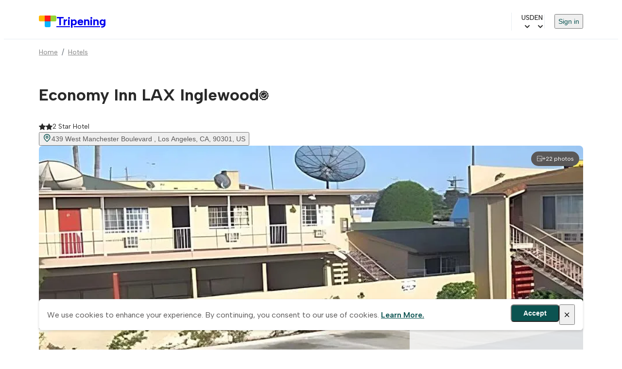

--- FILE ---
content_type: text/html;charset=utf-8
request_url: https://www.tripening.com/hotels/us-ca-inglewood/1230588-economy-inn-lax-inglewood
body_size: 27180
content:
<!DOCTYPE html><html  data-brand="tripening" lang="en"><head><meta charset="utf-8"><meta name="viewport" content="width=device-width, initial-scale=1, viewport-fit=cover"><title>Book Direct &amp; Save with Economy Inn LAX Inglewood. Up to 10% cheaper on Tripening.com</title><link rel="preconnect" href="https://fonts.googleapis.com"><link rel="preconnect" href="https://fonts.gstatic.com" crossorigin="anonymous"><link rel="preconnect" href="https://www.googletagmanager.com"><script src="/external.js" defer async></script><link rel="stylesheet" href="https://fonts.googleapis.com/css2?family=Albert+Sans:wght@400;500;600;700&display=swap"><link rel="stylesheet" href="/theme.min.css"><link rel="stylesheet" href="/icons/icomoon/style.css"><link rel="stylesheet" href="/icons/icomoon-facilities/style.css"><style> </style><style>.custom-scrollbar:not(.p-overflow-hidden){overflow:auto}.custom-scrollbar::-webkit-scrollbar{border:8px solid transparent;height:8px;padding:10px;width:8px}.custom-scrollbar::-webkit-scrollbar-track{background:transparent}.custom-scrollbar::-webkit-scrollbar-thumb{background:var(--grey);border-radius:4px}</style><style>main[data-v-ae638bd1]{box-sizing:content-box;margin:0 auto;max-width:var(--content-max-width);padding:0 var(--page-horizontal-padding);width:100%}@media screen and (max-width:1200px){main[data-v-ae638bd1]{box-sizing:border-box}}</style><style>.site-header-wrapper[data-v-6a308db1]{border-bottom:1px solid var(--grey-border);display:flex;justify-content:center}.site-header-wrapper.hide-logo[data-v-6a308db1]{border-bottom:none}.site-header-wrapper[data-v-6a308db1]{padding:0 var(--page-horizontal-padding)}.site-header[data-v-6a308db1]{align-items:center;box-sizing:border-box;-moz-column-gap:24px;column-gap:24px;display:flex;height:72px;justify-content:space-between;max-width:var(--content-max-width);width:100%}@media screen and (max-width:1024px){.site-header[data-v-6a308db1]{height:66px}}@media screen and (max-width:768px){.site-header[data-v-6a308db1]{-moz-column-gap:16px;column-gap:16px;height:60px}}@media screen and (max-width:480px){.site-header[data-v-6a308db1]{height:56px}}@media screen and (max-width:1024px){.site-header__logo .text-title-1[data-v-6a308db1]{font-size:20px}}@media screen and (max-width:1024px)and (min-width:768px){.site-header__logo .text-title-1[data-v-6a308db1]{line-height:1}}.site-header__logo .other-logos[data-v-6a308db1]{display:flex;gap:8px}.site-header .site-header__menu[data-v-6a308db1]{align-items:center;-moz-column-gap:20px;column-gap:20px;display:flex;flex:1;flex-wrap:wrap;justify-content:flex-end;row-gap:12px}@media screen and (max-width:1024px){.site-header .site-header__menu[data-v-6a308db1]{-moz-column-gap:16px;column-gap:16px}}@media screen and (max-width:768px){.site-header .site-header__menu[data-v-6a308db1]{display:none}}.mobile-less-430-only[data-v-6a308db1]{display:none}@media screen and (max-width:768px){.mobile-less-430-only[data-v-6a308db1]{display:block}}.desktop-more-430-only[data-v-6a308db1]{display:block}@media screen and (min-width:430px){.desktop-more-430-only[data-v-6a308db1]{display:none}}</style><style>.currency-selector[data-v-90c076c5]{align-items:center;border-left:1px solid var(--grey-border);cursor:pointer;display:flex;gap:4px;padding-left:20px;position:relative}.currency-selector .icon[data-v-90c076c5]{align-items:center;display:flex;font-weight:700;margin-left:4px}.currency-selector--currency[data-v-90c076c5]{font-size:14px;font-weight:500;letter-spacing:0;line-height:20px}.currency-dropdown[data-v-90c076c5]{min-width:170px;position:absolute;right:0;top:100%;z-index:3000}</style><style>.language-selector[data-v-da98f858]{align-items:center;cursor:pointer;display:flex;gap:4px}.language-selector .icon[data-v-da98f858]{align-items:center;display:flex;font-weight:700;margin-left:4px}.language-selector--lang[data-v-da98f858]{font-size:14px;font-weight:500;letter-spacing:0;line-height:20px}.locales-selector[data-v-da98f858]{align-items:center;display:flex;position:relative}.locales-dropdown[data-v-da98f858]{position:absolute;right:0;top:100%;z-index:3000}</style><style>.header-menu[data-v-092c97bb]{border-left:1px solid var(--grey-border);padding-left:20px}.header-menu .sign-in-button[data-v-092c97bb]{cursor:pointer;font-size:14px}</style><style>.mobile-menu-dialog{background:var(--white);border-radius:0;height:100vh;max-height:100vh;position:fixed;top:0;width:100vw;z-index:1000}.mobile-menu-dialog{background:var(--white)}.mobile-menu-container[data-v-112fb529]{background:var(--white);height:100%;overflow-y:auto;width:100%}.mobile-menu-dialog-header{align-items:center;display:flex;height:63px;justify-content:space-between;padding:0 var(--page-horizontal-padding)}.other-logos[data-v-112fb529]{display:flex;gap:8px}.mobile-menu-dialog-header--return{align-items:center;font-size:20px;gap:21px;height:70px;justify-content:flex-start;padding:0 13px}.mobile-menu[data-v-112fb529]{display:flex;flex-direction:column;padding:16px var(--page-horizontal-padding) 24px;row-gap:12px}.mobile-menu__item[data-v-112fb529]{align-items:center;border-radius:10px;display:flex;gap:12px;justify-content:space-between;max-width:100%;min-height:44px;padding:10px 20px;width:100%}.mobile-menu__item--sign-in[data-v-112fb529]{border-left:none}.mobile-menu__item--sign-in[data-v-112fb529] button{font-size:14px;padding-top:5px}.mobile-menu__item[data-v-112fb529]:hover{background:var(--blue-highlight)}.mobile-menu__item[data-v-112fb529]:hover .icon{color:var(--blue)}.mobile-menu__item.currency-selector[data-v-112fb529],.mobile-menu__item.language-selector[data-v-112fb529]{display:flex;justify-content:space-between}.mobile-menu hr[data-v-112fb529]{margin:12px 0 4px}@media(max-width:480px){.mobile-menu-dialog-header{padding:0 16px}.mobile-menu[data-v-112fb529]{padding:16px}.mobile-menu__item[data-v-112fb529]{gap:10px;padding:10px 16px}.mobile-menu hr[data-v-112fb529]{margin:8px 0 0}}</style><style>.burger-menu-icon[data-v-83f3a8a5]{background:transparent;border:none;box-sizing:border-box;cursor:pointer;display:flex;flex-direction:column;height:40px;justify-content:space-evenly;padding:13px;width:40px}.burger-menu-icon span[data-v-83f3a8a5]{background:#0470e4;border-radius:10px;height:2px;width:100%}</style><style>.hotel-page__breadcrumbs{padding:16px 0 0}</style><style>footer[data-v-01b2d197]{background-color:var(--light-grey);padding:32px var(--page-horizontal-padding);width:100%}@media screen and (max-width:768px){footer[data-v-01b2d197]{padding:28px var(--page-horizontal-padding)}}@media screen and (max-width:480px){footer[data-v-01b2d197]{padding:24px 16px}}footer .footer-container[data-v-01b2d197]{margin:0 auto;max-width:var(--content-max-width)}footer .footer-container .email-form[data-v-01b2d197]{align-items:center;display:flex;flex-wrap:wrap;gap:12px;justify-content:center}footer .footer-container .email-form input[data-v-01b2d197]{border:2px solid #d9d9d9;border-radius:10px;font-size:16px;height:44px;max-width:100%;padding:10px 16px;width:400px}footer .footer-container .email-form button[data-v-01b2d197]{align-items:center;background-color:var(--blue);border-radius:10px;color:var(--white);display:flex;font-size:16px;font-weight:600;gap:4px;height:44px;justify-content:center;padding:10px 24px}@media screen and (max-width:600px){footer .footer-container .email-form[data-v-01b2d197]{align-items:stretch;flex-direction:column}footer .footer-container .email-form button[data-v-01b2d197],footer .footer-container .email-form input[data-v-01b2d197]{width:100%}footer .footer-container .email-form button[data-v-01b2d197]{padding:10px 16px}}footer .footer-container .footer-menu[data-v-01b2d197]{-moz-column-gap:32px;column-gap:32px;display:flex;flex-wrap:wrap;font-size:16px;font-weight:600;padding-bottom:32px;padding-top:32px;row-gap:12px}footer .footer-container .footer-menu a[data-v-01b2d197]{display:block;padding:8px 0}@media screen and (max-width:768px){footer .footer-container .footer-menu[data-v-01b2d197]{align-items:flex-start;-moz-column-gap:0;column-gap:0;flex-direction:column;padding-bottom:16px;padding-top:16px;row-gap:8px}}footer .footer-container .social-links[data-v-01b2d197]{display:flex;flex-wrap:wrap;gap:20px;justify-content:center}@media screen and (max-width:768px){footer .footer-container .social-links[data-v-01b2d197]{margin-bottom:32px}}footer .footer-title[data-v-01b2d197]{font-size:16px;font-weight:700;line-height:24px;text-align:left;-webkit-text-decoration-skip-ink:none;text-decoration-skip-ink:none;text-underline-position:from-font}footer .footer-main-container[data-v-01b2d197]{border-bottom:1px solid var(--dark-grey);display:flex;justify-content:space-between;padding-bottom:32px}@media screen and (max-width:768px){footer .footer-main-container[data-v-01b2d197]{flex-direction:column;gap:32px}}footer .join-our-newsletter[data-v-01b2d197]{max-width:440px;text-align:left}footer .join-our-newsletter__desc[data-v-01b2d197]{color:var(--dark-grey);font-size:14px;font-weight:400;line-height:20px;margin-bottom:32px;margin-top:4px;text-align:left;-webkit-text-decoration-skip-ink:none;text-decoration-skip-ink:none;text-underline-position:from-font}@media screen and (max-width:768px){footer .join-our-newsletter[data-v-01b2d197]{margin-top:32px}}footer .footer-bottom-container[data-v-01b2d197]{display:flex;justify-content:space-between;padding-top:32px}@media screen and (max-width:768px){footer .footer-bottom-container[data-v-01b2d197]{align-items:center;flex-direction:column-reverse;gap:16px;justify-content:space-between;text-align:center}}footer .card-brands[data-v-01b2d197]{display:flex;grid-gap:24px;flex-wrap:wrap;gap:24px}@media only screen and (min-width:768px)and (max-width:1023px){footer .card-brands[data-v-01b2d197]{margin-top:23px;grid-gap:16px;gap:16px}}</style><style>.cookies-notes[data-v-08e5fe38]{align-items:center;-webkit-backdrop-filter:blur(7.5px);backdrop-filter:blur(7.5px);background-color:#fff;border:1px solid #f8f8f8;border-radius:6px;bottom:40px;box-shadow:0 2px 4px #17171729;display:flex;gap:16px;justify-content:space-between;left:50%;margin:0 auto;max-width:1120px;padding:10px 16px;position:fixed;transform:translate(-50%);width:100%;z-index:999}@media screen and (max-width:768px){.cookies-notes[data-v-08e5fe38]{left:15px;max-width:100%;right:15px;transform:none;width:auto}}.cookies-notes button.btn-primary[data-v-08e5fe38]{align-items:center;background-color:var(--blue);border-radius:6px;color:var(--white);display:flex;font-size:14px;font-weight:600;gap:4px;height:36px;justify-content:center;padding:10px 24px}.cookies-notes .btn-close span[data-v-08e5fe38]{font-size:16px}.cookies-notes--text[data-v-08e5fe38]{color:#595757}.cookies-notes--text a[data-v-08e5fe38]{color:var(--blue);font-weight:600}.cookies-notes--actions[data-v-08e5fe38]{display:flex;gap:12px}</style><style>.property-info{display:flex;max-width:100%}@media screen and (max-width:1024px)and (min-width:768px){.property-info{justify-content:space-between}}.property-info .property-info__list{display:flex;flex:1;flex-direction:column;gap:28px}@media screen and (max-width:1024px)and (min-width:769px){.property-info .property-info__list{max-width:608px}}@media screen and (max-width:768px)and (min-width:430px){.property-info .property-info__list{gap:50px}}@media screen and (max-width:1024px)and (min-width:769px){.property-info .property-info__list.pr-6{padding-right:0}}.property-info .property-info__list .property-details{padding-bottom:32px}@media screen and (max-width:1024px){.property-info .property-info__list .property-details{border-bottom:none;padding-bottom:6px}}.property-info .property-info__list .property-details.block-split{align-items:flex-start;display:flex;gap:24px}@media screen and (max-width:768px)and (min-width:430px){.property-info .property-info__list .property-details.block-split{flex-direction:column}}.property-info .property-info__list .property-details.block-split>h2{min-width:167px;width:167px}@media screen and (max-width:1024px)and (min-width:769px){.property-info .property-info__list .property-details.block-split>h2{max-width:132px;min-width:132px;width:auto}}@media screen and (max-width:768px)and (min-width:430px){.property-info .property-info__list .property-details.block-split>h2{max-width:100%}}.property-info .property-info__list .property-details.block-split .container{flex:1}@media screen and (max-width:768px)and (min-width:431px){.property-info .property-info__list .property-details.pt-8{padding-top:37px}}@media screen and (max-width:430px){.property-info .property-info__list .property-details.pt-8{padding-top:24px}}.property-info .property-info__list .property-details--rooms{padding-top:0;position:relative}.property-info .property-info__list .property-details--rooms .p-dialog-mask{align-items:flex-start!important;position:absolute!important}@media screen and (max-width:768px)and (min-width:430px){.property-info .property-info__list .property-details--rooms.block-split{gap:1px}}.property-info .property-info__list .property-details--description{padding-top:24px}@media screen and (max-width:768px){.property-info .property-info__list .property-details--description{border-bottom:none;padding-bottom:0}}@media screen and (max-width:768px)and (min-width:430px){.property-info .property-info__list .property-details--policies.block-split{gap:0}}@media screen and (max-width:768px){.property-info .property-info__list .property-details--policies.block-split h2.text-title-2{padding-bottom:10px}.property-info .property-info__list .property-details--policies.block-split .pt-1,.property-info .property-info__list .property-details--policies.block-split .pt-5{padding-top:0}}.property-info .property-info__list .property-details--policies .policies-sub-header{color:var(--black);font-size:16px}@media screen and (max-width:1024px)and (min-width:769px){.property-info .property-info__list .property-details--policies .policies-sub-header{font-size:18px}}@media screen and (max-width:768px)and (min-width:431px){.property-info .property-info__list .property-details--policies .policies-sub-header{font-size:16px}}@media screen and (max-width:430px){.property-info .property-info__list .property-details--policies .policies-sub-header{font-size:16px;text-transform:capitalize}}@media screen and (max-width:1024px)and (min-width:768px){.property-info .property-info__list .property-details--policies .policies-sub-header.pt-5{padding-top:.7rem}}@media screen and (max-width:768px)and (min-width:431px){.property-info .property-info__list .property-details--policies .policies-sub-header.pt-5{padding-top:.2rem}}@media screen and (max-width:1024px)and (min-width:768px){.property-info .property-info__list .property-details--policies .policies-sub-header+.pt-1{padding-top:0}}.property-info .property-info__list .property-details--policies .policies-sub-body{color:var(--dark-grey);font-size:14px;font-weight:400;line-height:142.857%}@media screen and (max-width:976px)and (min-width:340px){.property-info .property-info__list .property-details--location.block-split{gap:12px}}.property-info .property-info__list .property-details--location.block-split h2.text-title-2{padding-bottom:12px}@media screen and (max-width:768px)and (min-width:430px){.property-info .property-info__list .property-details--location.block-split h2.text-title-2{padding-bottom:0}}@media screen and (max-width:430px){.property-info .property-info__list .property-details--location.block-split .btn{width:100%}}.property-info .property-info__list .property-details--location.block-split .property-location-description{color:var(--dark-grey);font-size:14px;font-weight:400;line-height:142.857%}@media screen and (max-width:768px)and (min-width:430px){.property-info .property-info__list .property-details--important.block-split{gap:13px}}.property-info .property-info__list .property-details--important .important-info-item{padding:4px 0}.property-info .property-info__list .property-details--important .important-info-item:not(:last-child){border-bottom:1px solid var(--grey-border);margin-bottom:4px}.property-info .property-info__list .property-details .show-more-link{display:none;margin-top:10px}@media screen and (max-width:430px){.property-info .property-info__list .property-details .show-more-link{display:block}}.property-info .property-info__booking{position:relative;width:357px}@media screen and (max-width:1024px)and (min-width:976px){.property-info .property-info__booking{max-width:292px;position:relative}}@media screen and (max-width:975px)and (min-width:431px){.property-info .property-info__booking{max-width:264px}}@media screen and (max-width:430px){.property-info{display:block}.property-info .property-info__booking{bottom:0;left:0;position:fixed;right:0;width:100%;z-index:2}.property-info .property-info__list{padding-right:0}.property-info .property-info__list .property-details.block-split{display:block}.property-info .property-info__list .property-details.block-split h2{max-width:100%;padding-bottom:20px;width:100%}}.map-container{position:relative;width:100%;z-index:1}.map-container img{border-radius:8px}.map-container .static-map{height:auto;max-width:600px;width:100%}</style><style>.property-header[data-v-3ebaefaa]{display:flex}.property-header .property-header__info[data-v-3ebaefaa]{flex:1}@media screen and (max-width:768px){.property-header .property-header__info[data-v-3ebaefaa]{padding-top:20px}}.property-header .property-header__info .property-header__info-name[data-v-3ebaefaa]{align-items:center;display:flex;font-size:34px;font-weight:700;line-height:52px;padding-top:24px}@media screen and (max-width:1024px)and (min-width:769px){.property-header .property-header__info .property-header__info-name[data-v-3ebaefaa]{line-height:1.3;padding-top:30px}}@media screen and (max-width:768px)and (min-width:431px){.property-header .property-header__info .property-header__info-name[data-v-3ebaefaa]{line-height:1.4;padding-top:8px}}@media screen and (max-width:430px){.property-header .property-header__info .property-header__info-name[data-v-3ebaefaa]{display:inline-block;font-size:20px;line-height:32px;margin-top:0;max-width:calc(100% - 28px);padding-top:0}}@media screen and (min-width:390px)and (max-width:431px){.property-header .property-header__info .property-header__info-name[data-v-3ebaefaa]{max-width:100%}}@media screen and (max-width:768px){.property-header .property-header__info .property-header__info-name .icon-topic-tile-medallions[data-v-3ebaefaa]{position:relative}}.property-header .property-header__info .property-header__info-rating[data-v-3ebaefaa]{align-items:center;display:flex;gap:8px}@media screen and (max-width:1024px)and (min-width:768px){.property-header .property-header__info .property-header__info-rating[data-v-3ebaefaa]{gap:10px;margin-left:2px}}@media screen and (max-width:1024px){.property-header .property-header__info .property-header__info-rating .p-rating[data-v-3ebaefaa]{gap:.36rem}}.property-header .property-header__info .location-link[data-v-3ebaefaa]{display:flex;justify-content:center;text-align:left}@media screen and (max-width:1024px){.property-header .property-header__info .location-link.pt-2[data-v-3ebaefaa]{padding-top:.2rem}}.property-header .property-header__info .location-link .icon[data-v-3ebaefaa]{font-size:18px}.property-header .property-header__actions[data-v-3ebaefaa]{display:flex}</style><style>.property-gallery[data-v-6a78b87a]{height:430px;position:relative}@media screen and (max-width:768px)and (min-width:431px){.property-gallery[data-v-6a78b87a]{height:280px}}@media screen and (max-width:430px){.property-gallery[data-v-6a78b87a]{max-height:298px}}.property-gallery img[data-v-6a78b87a]{border-radius:8px;height:430px;max-width:100%;-o-object-fit:cover;object-fit:cover;-o-object-position:center;object-position:center;position:relative;width:100%;z-index:1}@media screen and (max-width:768px)and (min-width:431px){.property-gallery img[data-v-6a78b87a]{height:280px}}@media screen and (max-width:430px){.property-gallery img[data-v-6a78b87a]{border-radius:0;left:-16px;max-height:298px;max-width:inherit;width:100vw}}.gallery-modal-header[data-v-6a78b87a]{align-items:center;display:flex}@media(max-width:768px){.gallery-modal-header[data-v-6a78b87a]{gap:24px}}.gallery-modal-header button[data-v-6a78b87a]{background:transparent;border:none;cursor:pointer;padding:0}.gallery-modal-filters[data-v-6a78b87a]{display:flex;flex-wrap:wrap;gap:8px;padding-bottom:4px}.gallery-modal-filters .category-button[data-v-6a78b87a]{height:32px}@media(max-width:768px){.gallery-photos-wrapper[data-v-6a78b87a]{max-height:100vh;overflow-y:auto;padding-right:10px;-webkit-overflow-scrolling:touch}}.gallery-photos-wrapper[data-v-6a78b87a]::-webkit-scrollbar{width:8px}.gallery-photos-wrapper[data-v-6a78b87a] ::-webkit-scrollbar-track{background:var(--white)}.gallery-photos-wrapper[data-v-6a78b87a]::-webkit-scrollbar-thumb{background:var(--grey);border-radius:10px}.gallery-preview__total[data-v-6a78b87a]{align-items:center;background-color:var(--dark-grey);border-radius:15px;color:var(--white);cursor:pointer;display:flex;gap:4px;padding:6px 11px;position:absolute;right:8px;top:12px;z-index:1}.gallery-preview__total .icon[data-v-6a78b87a]{font-size:12 px}@media screen and (max-width:768px)and (min-width:431px){.gallery-preview__total[data-v-6a78b87a]{right:12px}}@media(max-width:430px){.gallery-preview__total[data-v-6a78b87a]{right:-12px}}.property-gallery .p-skeleton{border-radius:8px!important;height:430px!important;max-width:100%!important;position:absolute!important;width:100%!important}@media screen and (max-width:768px)and (min-width:431px){.property-gallery .p-skeleton{height:280px!important}}@media screen and (max-width:430px){.property-gallery .p-skeleton{height:298px!important}}</style><style>.photo-placeholder[data-v-c4e23430]{align-items:center;background:#e2eeff;border-radius:8px;display:flex;height:100%;justify-content:center;position:relative;width:100%;z-index:1}.photo-placeholder .icon[data-v-c4e23430]{color:var(--dark-grey);margin-top:-10px}</style><style>.dialog-close-outside{background:#fafafa;border-radius:8px 0 0 8px;box-shadow:-4px 0 24px #0000001f}@media(max-width:430px){.dialog-close-outside{border-radius:0}}</style><style>.property-navigation[data-v-461c9f8d]{background-color:var(--white);display:flex;max-width:calc(100% - 381px);padding-bottom:8px;position:sticky;top:0;width:100%;z-index:2}.property-navigation button[data-v-461c9f8d]{border-bottom:2px solid var(--grey-border);flex:1;height:44px;max-width:148px;padding-bottom:16px}@media screen and (max-width:975px){.property-navigation button[data-v-461c9f8d]{height:38px}}@media screen and (max-width:430px){.property-navigation button[data-v-461c9f8d]{min-width:33.3vw}}.property-navigation button.selected[data-v-461c9f8d]{border-bottom:3px solid var(--blue);color:var(--blue);padding-bottom:15px}@media screen and (max-width:430px){.property-navigation button.selected[data-v-461c9f8d]{border-bottom-width:2px}}@media screen and (max-width:1024px)and (min-width:975px){.property-navigation[data-v-461c9f8d]{max-width:608px}.property-navigation button[data-v-461c9f8d]{flex:1;max-width:100%}}@media screen and (max-width:974px)and (min-width:431px){.property-navigation[data-v-461c9f8d]{max-width:100%}.property-navigation button[data-v-461c9f8d]{flex:1;max-width:100%}}@media screen and (max-width:430px){.property-navigation[data-v-461c9f8d]{margin-left:-16px;max-width:100vw;min-width:100vw;overflow-x:auto;scrollbar-width:none}.property-navigation.pt-8[data-v-461c9f8d]{padding-top:1.3rem}}</style><style>.loading-offers{align-items:center;border:1px solid #eff6f6;border-radius:6px;box-shadow:0 2px 4px #17171729;display:flex;flex-direction:column;gap:12px;height:114px;justify-content:center;margin:0 auto;padding:24px;width:340px}.loading-offers__text{font-size:16px;font-weight:500;letter-spacing:0;line-height:24px;text-align:center}.loading-offers__loader{display:flex;gap:4px}.loading-offers__loader span{animation:bounce 1.2s ease-in-out infinite;background-color:var(--blue);border-radius:50%;display:flex;height:10px;width:10px}.loading-offers__loader span:nth-child(2){animation-delay:.15s}.loading-offers__loader span:nth-child(3){animation-delay:.35s}.loading-offers__loader span:nth-child(4){animation-delay:.5s}@keyframes bounce{0%,80%,to{opacity:.7;transform:translateY(0)}40%{opacity:1;transform:translateY(-6px)}}</style><style>.property-details[data-v-d2284b7d]{padding-top:60px}@media screen and (max-width:768px){.property-details[data-v-d2284b7d]{padding-top:6px}}.property-details--rooms.no-active .room[data-v-d2284b7d]{opacity:.5;pointer-events:none}.property-details h2[data-v-d2284b7d]{min-width:167px;width:167px}@media screen and (max-width:1024px)and (min-width:768px){.property-details h2[data-v-d2284b7d]{min-width:132px}}@media screen and (max-width:768px){.property-details h2.pb-6[data-v-d2284b7d]{padding-bottom:13px}}.property-details .room[data-v-d2284b7d]{padding-bottom:40px;position:relative}.property-details .room[data-v-d2284b7d]:not(:last-child){border-bottom:1px solid var(--grey-border);margin-bottom:32px}.property-details .room__name[data-v-d2284b7d]{font-size:24px;font-weight:600;line-height:133.333%}@media screen and (max-width:768px){.property-details .room__name[data-v-d2284b7d]{font-size:20px}}.property-details .room__summary[data-v-d2284b7d]{line-height:1.5;margin-top:8px}.property-details .room .room-header--compact[data-v-d2284b7d]{margin-bottom:16px}.property-details .room .room-header--compact .room__name[data-v-d2284b7d]{color:var(--black);font-size:20px;font-weight:600}@media screen and (max-width:768px){.property-details .room .room-header--compact .room__name[data-v-d2284b7d]{font-size:18px}}.property-details .room .room-details[data-v-d2284b7d]{display:flex;gap:24px}.gallery-preview{border-radius:10px;height:200px;overflow:hidden;width:262px}.gallery-preview .p-carousel-item img{height:200px;-o-object-fit:cover;object-fit:cover;width:262px}.property-details .room .room-details .room-details__left .room-images .image-placeholder[data-v-d2284b7d]{border-radius:10px;height:200px;width:262px}.property-details .room .room-details .room-details__left .room-amenities[data-v-d2284b7d]{-moz-column-gap:16px;column-gap:16px;display:flex;flex-wrap:wrap;padding-top:13px;row-gap:12px;width:262px}.property-details .room .room-details .room-details__left .room-amenities .icon[data-v-d2284b7d]{color:var(--dark-grey);font-size:18px}.property-details .room .room-details .room-details__left .room-amenities .room_amenity__icon[data-v-d2284b7d]{filter:brightness(0) saturate(100%) invert(36%) sepia(64%) saturate(0) hue-rotate(246deg) brightness(83%) contrast(100%)}.property-details .room .room-details .room-details__left .room-amenities span[data-v-d2284b7d]{align-items:center;color:var(--dark-grey);display:flex;font-size:12px;font-weight:500;gap:8px}.property-details .room .room-details .room-details__right[data-v-d2284b7d]{display:flex;flex:1;flex-direction:column;gap:12px}.property-details .room .room-details .room-details__right .room-rate[data-v-d2284b7d]{border:2px solid var(--grey-border);border-radius:10px;cursor:pointer;display:flex;gap:0;padding:16px;position:relative}.property-details .room .room-details .room-details__right .room-rate[data-v-d2284b7d]:hover,.property-details .room .room-details .room-details__right .room-rate:hover .p-radiobutton .p-radiobutton-box[data-v-d2284b7d]{border-color:var(--light-grey-border)}.property-details .room .room-details .room-details__right .room-rate .room-rate_info[data-v-d2284b7d]{flex:1}.property-details .room .room-details .room-details__right .room-rate .room-rate_info label[data-v-d2284b7d]{cursor:pointer;padding-bottom:4px;padding-top:3px}.property-details .room .room-details .room-details__right .room-rate .room-rate_room_board[data-v-d2284b7d]{display:flex;gap:8px;margin-bottom:4px}.property-details .room .room-details .room-details__right .room-rate .room-rate_room_board span[data-v-d2284b7d]{color:var(--dark-grey-secondary);font-size:14px;font-weight:400;letter-spacing:0;line-height:20px}.property-details .room .room-details .room-details__right .room-rate .cancellation-info[data-v-d2284b7d],.property-details .room .room-details .room-details__right .room-rate .cancellation-info .refund-info[data-v-d2284b7d]{align-items:center;display:flex;gap:8px}.property-details .room .room-details .room-details__right .room-rate .cancellation-info.fully-refundable .icon-info[data-v-d2284b7d],.property-details .room .room-details .room-details__right .room-rate .cancellation-info.fully-refundable .label[data-v-d2284b7d]{color:var(--green)}.property-details .room .room-details .room-details__right .room-rate .cancellation-info.non-refundable .icon-info[data-v-d2284b7d],.property-details .room .room-details .room-details__right .room-rate .cancellation-info.non-refundable .label[data-v-d2284b7d]{color:var(--red)}.property-details .room .room-details .room-details__right .room-rate .room-rate-description[data-v-d2284b7d]{color:var(--dark-grey-secondary);display:flex}.property-details .room .room-details .room-details__right .room-rate__selected[data-v-d2284b7d]{border-color:var(--black)}.property-details .room .room-details .room-details__right .room-rate__selected .room-rate-description[data-v-d2284b7d]{color:var(--dark-grey)}.property-details .room .room-details .room-details__right .room-rate__radio[data-v-d2284b7d]{left:16px;pointer-events:none;position:absolute;top:16px}.property-details .room .room-details .room-details__right .room-rate__radio[data-v-d2284b7d] .p-radiobutton{height:20px;width:20px}.property-details .room .room-details .room-details__right .room-rate__radio[data-v-d2284b7d] .p-radiobutton-box{border-width:0;height:0;margin:0;opacity:0;width:0}.property-details .room .room-details__price-details[data-v-d2284b7d]{align-items:flex-end;display:flex;flex-direction:column;justify-content:space-between;min-width:150px;width:150px}.property-details .room .room-details__price-total[data-v-d2284b7d]{color:var(--black);font-size:12px;font-weight:500;text-align:right}.property-details .room .room-details__price-includes[data-v-d2284b7d]{color:var(--dark-grey);font-size:12px;font-weight:400}.property-details .room .room-details__amenities-compact[data-v-d2284b7d]{align-items:center;display:flex;gap:16px;justify-content:space-between;padding:12px 0 20px}@media screen and (max-width:768px){.property-details .room .room-details__amenities-compact[data-v-d2284b7d]{align-items:flex-start;flex-direction:column;gap:12px}}.property-details .room .room-details__amenities-compact .amenities-list[data-v-d2284b7d]{align-items:center;display:flex;flex-wrap:wrap;gap:20px}@media screen and (max-width:768px){.property-details .room .room-details__amenities-compact .amenities-list[data-v-d2284b7d]{gap:16px}}.property-details .room .room-details__amenities-compact .amenity-item[data-v-d2284b7d]{align-items:center;color:var(--dark-grey);display:inline-flex;font-size:13px;font-weight:500;gap:6px;white-space:nowrap}.property-details .room .room-details__amenities-compact .amenity-item .icon[data-v-d2284b7d]{color:var(--dark-grey);flex-shrink:0;font-size:14px}.property-details .room .room-details__amenities-compact .amenity-item .room_amenity__icon[data-v-d2284b7d]{filter:brightness(0) saturate(100%) invert(36%) sepia(64%) saturate(0) hue-rotate(246deg) brightness(83%) contrast(100%);flex-shrink:0}.property-details .room .room-details__amenities-compact .amenity-item .amenity-text[data-v-d2284b7d]{line-height:1.3}.property-details .room .room-details__amenities-compact .btn--more-compact[data-v-d2284b7d]{flex-shrink:0;font-size:13px;font-weight:500;padding:0;white-space:nowrap}.property-details .room .room-details__amenities-compact .btn--more-compact .icon[data-v-d2284b7d]{font-size:14px;margin-left:4px}.property-details .room.room--no-images[data-v-d2284b7d]{padding-bottom:32px}.property-details .room.room--no-images .room-details[data-v-d2284b7d]{display:block}.property-details .room.room--no-images .room-details__right .room-rate[data-v-d2284b7d]{gap:12px;padding:12px 16px}.property-details .room.room--no-images .room-details__right .room-rate .room-rate_info label[data-v-d2284b7d]{padding-bottom:2px;padding-top:0}.property-details .room.room--no-images .room-details__right .room-rate .room-rate_info label .text-body-1[data-v-d2284b7d]{font-size:15px;font-weight:500}.property-details .room.room--no-images .room-details__right .room-rate__radio[data-v-d2284b7d]{left:0;margin-right:12px;pointer-events:all;position:relative;top:0}.property-details .block-split[data-v-d2284b7d]{align-items:flex-start;display:flex;gap:24px}.property-details .block-split>h2[data-v-d2284b7d]{min-width:167px;width:167px}.property-details .block-split .container[data-v-d2284b7d]{flex:1}.property-details .rooms-list-placeholder[data-v-d2284b7d]{display:flex;flex-direction:column;gap:12px;width:100%}.property-details .rooms-list-placeholder .placeholder-block[data-v-d2284b7d]{background-color:var(--light-grey);border-radius:10px}.property-details .rooms-list-placeholder .rooms-list-placeholder__line[data-v-d2284b7d]{align-items:center;display:flex;padding:14px 10px}.property-details .rooms-list-placeholder .rooms-list-placeholder__line .icon[data-v-d2284b7d]{font-size:28px}.property-details .rooms-list-placeholder .rooms-list-placeholder__list[data-v-d2284b7d]{display:flex;flex-wrap:wrap;gap:24px;width:100%}@media screen and (max-width:768px){.property-details .rooms-list-placeholder .rooms-list-placeholder__list[data-v-d2284b7d]{gap:8px;justify-content:space-between}}.property-details .rooms-list-placeholder .rooms-list-placeholder__list .placeholder-block[data-v-d2284b7d]{align-items:center;border:2px solid var(--grey);display:flex;flex-direction:column;font-size:14px;font-weight:500;gap:20px;height:132px;justify-content:flex-end;min-width:calc(33.33333% - 16px);padding-bottom:12px}@media screen and (max-width:1024px)and (min-width:769px){.property-details .rooms-list-placeholder .rooms-list-placeholder__list .placeholder-block[data-v-d2284b7d]{height:117px}}@media screen and (max-width:768px){.property-details .rooms-list-placeholder .rooms-list-placeholder__list .placeholder-block[data-v-d2284b7d]{height:104px;min-width:calc(33.33333% - 10px);padding-bottom:10px}}.room-dialog-header-wrapper[data-v-d2284b7d]{display:flex}@media screen and (max-width:768px){.room-dialog-header-wrapper[data-v-d2284b7d]{align-items:center;gap:24px}}.room-info-dialog-header[data-v-d2284b7d]{line-height:1.1}@media screen and (max-width:768px){.room-info-dialog-header[data-v-d2284b7d]{font-size:20px;font-weight:600;line-height:24px}}.btn--more[data-v-d2284b7d]{cursor:pointer;font-size:14px}.btn--more .icon[data-v-d2284b7d]{font-size:16px;margin-left:8px;position:relative;top:2px}.refund-info .info-icon-wrapper[data-v-d2284b7d]{align-items:center;display:flex;position:relative}.refund-info .info-icon-wrapper .icon-information-solid[data-v-d2284b7d]{display:none}.refund-info .info-icon-wrapper[data-v-d2284b7d]:hover{cursor:pointer}.refund-info .info-icon-wrapper:hover .icon-information-solid[data-v-d2284b7d]{color:var(--black);display:inline}.refund-info .info-icon-wrapper:hover .icon-info[data-v-d2284b7d]{display:none}.room-modal-container{background:#fafafa;box-shadow:-4px 0 24px #0000001f;height:100%;max-height:100%;max-width:708px;overflow-y:auto;padding:24px;width:100%}@media screen and (max-width:768px){.room-modal-container{padding:16px}}@media screen and (max-width:1024px){.property-details .room .room-details[data-v-d2284b7d]{display:block}.property-details .room .room-details .room-details__left[data-v-d2284b7d]{padding-bottom:20px;width:100%}.gallery-preview,.gallery-preview .p-carousel-item img,.property-details .room .room-details .room-details__left .room-images .image-placeholder[data-v-d2284b7d]{height:230px;width:100%}.property-details .room .room-details .room-details__left .room-amenities[data-v-d2284b7d]{width:100%}}.sold-out-rooms[data-v-d2284b7d]{min-height:372px;position:relative;width:100%}</style><style>.room-details__right .room-rate:hover .p-radiobutton .p-radiobutton-box{border-color:var(--blue)}</style><style>.property-amenities[data-v-a715a101]{-moz-column-gap:24px;column-gap:24px;display:flex;flex-wrap:wrap;row-gap:24px}.property-amenities--others[data-v-a715a101]{display:grid;gap:8px 24px;grid-template-columns:repeat(3,1fr)}.property-amenities .amenity[data-v-a715a101]{align-items:flex-start;display:flex;font-size:14px;gap:8px}@media screen and (max-width:430px){.property-amenities .amenity[data-v-a715a101]{font-weight:400;line-height:20px;width:calc(50% - 24px)}}.property-amenities .amenity .icon[data-v-a715a101]{font-size:16px;padding-top:2px}.amenities-more-button[data-v-a715a101]{height:40px;margin-top:24px;padding:10px 20px;white-space:nowrap}@media screen and (max-width:1024px)and (min-width:768px){.amenities-more-button[data-v-a715a101]{white-space:nowrap}}@media screen and (max-width:430px){.amenities-more-button[data-v-a715a101]{align-items:center;justify-content:center;margin-top:20px;max-height:40px;width:100%}}.amenities-more-button .icon[data-v-a715a101]{font-size:16px}@media screen and (max-width:768px){.amenities-more-button .icon[data-v-a715a101]{font-size:16px}}.modal-container{height:100%;max-height:100%;max-width:708px;overflow-y:auto;padding:24px 32px;width:100%}@media screen and (max-width:768px){.modal-container{padding:16px}}.dialog-header-wrapper[data-v-a715a101]{display:flex}@media screen and (max-width:768px){.dialog-header-wrapper[data-v-a715a101]{align-items:center;gap:24px}}.dialog-info-header[data-v-a715a101]{align-items:center;display:flex;line-height:1.1}@media screen and (max-width:768px){.dialog-info-header[data-v-a715a101]{font-size:20px;font-weight:600;line-height:24px}}.dialog-body h2[data-v-a715a101]{color:var(--black);font-size:16px;font-weight:600;line-height:150%;padding-bottom:16px;padding-top:24px}</style><style>.property-reviews .show-all-button[data-v-692f55eb]{align-items:center;border:2px solid var(--blue);border-radius:10px;color:var(--blue);display:flex;font-size:16px;font-weight:600;gap:4px;height:44px;margin-top:12px;padding:11px 18px}.property-reviews .show-all-button .icon[data-v-692f55eb]{font-size:20px}.reviews-modal-container{border-radius:0;height:100%;max-height:100%;max-width:708px;overflow-y:auto;padding:24px;width:100%}</style><style>.no-review-wrapper[data-v-6c3299f3]{margin-top:5px}@media screen and (max-width:430px){.no-review-wrapper[data-v-6c3299f3]{margin-top:0}}.property-reviews__top[data-v-6c3299f3]{display:flex;gap:24px;padding-bottom:24px}.property-reviews__top .reviews-rating[data-v-6c3299f3]{align-items:center;border:3px solid var(--grey-border);border-radius:16px;display:flex;flex-direction:column;gap:8px;justify-content:center;padding:12px 16px;width:166px}.property-reviews__top .reviews-stats[data-v-6c3299f3]{display:flex;flex-wrap:wrap;gap:24px;width:100%}.property-reviews__top .reviews-stats .reviews-stats__item[data-v-6c3299f3]{width:calc(50% - 12px)}.property-reviews__top .reviews-stats .reviews-stats__item .reviews-stats__item-label[data-v-6c3299f3]{font-size:14px}.property-reviews__top .reviews-stats .reviews-stats__item .reviews-stats__item-detail[data-v-6c3299f3]{align-items:center;display:flex;gap:8px}.property-reviews__top .reviews-stats .reviews-stats__item .reviews-stats__item-detail .reviews-stats__item-progressbar[data-v-6c3299f3]{background-color:var(--blue-highlight);border-radius:4px;display:flex;flex:1;height:8px}.property-reviews__top .reviews-stats .reviews-stats__item .reviews-stats__item-detail .reviews-stats__item-progressbar .value[data-v-6c3299f3]{background-color:var(--blue);border-bottom-left-radius:4px;border-top-left-radius:4px}.property-reviews__top .reviews-stats .reviews-stats__item .reviews-stats__item-detail .reviews-stats__item-value[data-v-6c3299f3]{font-size:14px;font-weight:500;min-width:28px;text-align:right}@media screen and (max-width:768px){.property-reviews__top[data-v-6c3299f3]{flex-direction:column}.property-reviews__top .reviews-rating[data-v-6c3299f3]{flex-direction:row;width:100%}}.review-value-block[data-v-6c3299f3]{align-items:center;background:var(--black);border-radius:4px;color:var(--white);display:flex;font-size:16px;font-weight:500;height:40px;justify-content:center;min-height:40px;min-width:40px;width:40px}.review-value-block.excellent[data-v-6c3299f3]{background:var(--green)}.review-value-block.good[data-v-6c3299f3],.review-value-block.very-good[data-v-6c3299f3]{background:var(--light-green)}.review-value-block.fair[data-v-6c3299f3],.review-value-block.poor[data-v-6c3299f3]{background:var(--black)}</style><style>.property-reviews__list[data-v-d760e475],.property-reviews__list .property-review[data-v-d760e475]{display:flex;flex-direction:column;gap:12px}.property-reviews__list .property-review[data-v-d760e475]{background-color:var(--light-grey);border-radius:8px;padding:12px}.property-reviews__list .property-review .property-review__top[data-v-d760e475]{align-items:center;display:flex;gap:12px}.property-reviews__list .property-review .property-review__top .property-review__top-avatar .avatar-placeholder[data-v-d760e475]{align-items:center;background:var(--blue-highlight);border-radius:50%;color:var(--blue);display:flex;font-size:16px;height:56px;justify-content:center;width:56px}.property-reviews__list .property-review .property-review__top .property-review__top-details[data-v-d760e475]{display:flex;flex:1;flex-direction:column;justify-content:center}.review-value-block[data-v-d760e475]{align-items:center;background:var(--black);border-radius:4px;color:var(--white);display:flex;font-size:16px;font-weight:500;height:40px;justify-content:center;min-height:40px;min-width:40px;width:40px}.review-value-block.excellent[data-v-d760e475]{background:var(--green)}.review-value-block.good[data-v-d760e475],.review-value-block.very-good[data-v-d760e475]{background:var(--light-green)}.review-value-block.fair[data-v-d760e475],.review-value-block.poor[data-v-d760e475]{background:var(--black)}</style><style>.sticky-wrapper[data-v-8d0289ad]{padding-bottom:24px;position:sticky;top:8px;z-index:2}@media screen and (max-width:974px)and (min-width:431px){.sticky-wrapper[data-v-8d0289ad]{top:102px}}.property-booking-block[data-v-8d0289ad]{background-color:var(--light-grey-transparent);border-radius:10px;margin-top:-144px;padding:7px 12px 12px;transition:height .3s ease}@media screen and (max-width:1024px)and (min-width:976px){.property-booking-block[data-v-8d0289ad]{margin-top:-154px;padding:12px}}@media screen and (max-width:975px)and (min-width:431px){.property-booking-block[data-v-8d0289ad]{margin-top:32px;padding-bottom:env(safe-area-inset-bottom)}}@media screen and (max-width:430px){.property-booking-block[data-v-8d0289ad]{transition:height .3s ease}}.property-booking-block--expanded[data-v-8d0289ad]{height:400px}.property-booking-block--expanded .mobile-hidden[data-v-8d0289ad]{display:flex!important}.property-booking-block--expanded .checkout-button[data-v-8d0289ad]{margin-top:24px}@media screen and (max-width:430px){.property-booking-block--expanded .prices-info .prices-info__item.total[data-v-8d0289ad]{border-top:1px solid var(--grey-border)!important;padding-top:8px!important}.property-booking-block--expanded .prices-info .prices-info__item .prices-info__item-value[data-v-8d0289ad]{font-size:16px!important}.property-booking-block--expanded .prices-info[data-v-8d0289ad]{gap:8px!important;max-width:100%!important;padding-top:16px!important}.property-booking-block--selected[data-v-8d0289ad]{display:flex;height:112px;justify-content:space-between}}.property-booking-block .btn-toggle-visability[data-v-8d0289ad]:hover{text-decoration:underline}.property-booking-block .btn-toggle-visability--hide[data-v-8d0289ad]{font-size:15px;margin-bottom:17px}.property-booking-block .property-booking-block__header[data-v-8d0289ad]{min-height:56px}@media screen and (max-width:430px){.property-booking-block .property-booking-block__header--selected-rate[data-v-8d0289ad]{display:none}}.property-booking-block .property-booking-block__header .transparent[data-v-8d0289ad]{opacity:0}@media screen and (max-width:1024px)and (min-width:768px){.property-booking-block .property-booking-block__header[data-v-8d0289ad]{padding-left:0}}.property-booking-block .dates-selection[data-v-8d0289ad]{background:var(--white);border:2px solid var(--grey);border-radius:10px;cursor:pointer;display:flex;height:56px;margin-top:19px;text-align:left;width:100%}.property-booking-block .dates-selection.focus[data-v-8d0289ad],.property-booking-block .dates-selection[data-v-8d0289ad]:focus,.property-booking-block .dates-selection[data-v-8d0289ad]:focus-visible,.property-booking-block .dates-selection[data-v-8d0289ad]:hover{border:2px solid var(--light-grey-border);outline-color:var(--light-grey-border)}.property-booking-block .dates-selection.focus .dates-selection__date[data-v-8d0289ad]:last-child,.property-booking-block .dates-selection:focus .dates-selection__date[data-v-8d0289ad]:last-child,.property-booking-block .dates-selection:focus-visible .dates-selection__date[data-v-8d0289ad]:last-child,.property-booking-block .dates-selection:hover .dates-selection__date[data-v-8d0289ad]:last-child{border-left:2px solid var(--light-grey-border);border-right:none}.property-booking-block .dates-selection__date-value[data-v-8d0289ad]{overflow:hidden;text-overflow:ellipsis;white-space:nowrap}@media screen and (max-width:1024px)and (min-width:768px){.property-booking-block .dates-selection[data-v-8d0289ad]{margin-top:32px}}.property-booking-block .dates-selection .dates-selection__date[data-v-8d0289ad]{flex:1;padding:6px 16px}.property-booking-block .dates-selection .dates-selection__date[data-v-8d0289ad]:last-child{border-left:2px solid var(--grey)}.property-booking-block .dates-selection .dates-selection__date .dates-selection__date-label[data-v-8d0289ad]{color:var(--dark-grey)}@media screen and (max-width:1024px){.property-booking-block .dates-selection .dates-selection__date .dates-selection__date-label[data-v-8d0289ad]{max-width:85px;overflow:hidden;text-overflow:ellipsis;white-space:nowrap}}.property-booking-block .visitors-selection[data-v-8d0289ad]{align-items:center;background:var(--white);border:2px solid var(--grey);border-radius:10px;cursor:pointer;display:flex;height:56px;margin-top:12px;padding:7px 16px;text-align:left;width:100%}.property-booking-block .visitors-selection.focus[data-v-8d0289ad],.property-booking-block .visitors-selection[data-v-8d0289ad]:focus,.property-booking-block .visitors-selection[data-v-8d0289ad]:focus-visible,.property-booking-block .visitors-selection[data-v-8d0289ad]:hover{border:2px solid var(--light-grey-border);outline-color:var(--light-grey-border)}@media screen and (max-width:1024px)and (min-width:768px){.property-booking-block .visitors-selection[data-v-8d0289ad]{margin-top:8px}}.property-booking-block .visitors-selection .visitors-selection__label[data-v-8d0289ad]{color:var(--dark-grey)}.property-booking-block .visitors-selection .icon[data-v-8d0289ad]{font-size:24px}.property-booking-block .prices-info[data-v-8d0289ad]{display:flex;flex-direction:column;gap:8px;padding-top:16px}@media screen and (max-width:430px){.property-booking-block .prices-info .mobile-hidden[data-v-8d0289ad]{display:none}}.property-booking-block .prices-info .color-blue[data-v-8d0289ad]{margin-top:4px;white-space:nowrap;width:-moz-fit-content;width:fit-content}.property-booking-block .prices-info .prices-info__item[data-v-8d0289ad]{display:flex}@media screen and (max-width:430px){.property-booking-block .prices-info .prices-info__item.mobile-hidden[data-v-8d0289ad]{display:none}}.property-booking-block .prices-info .prices-info__item .prices-info__item-label[data-v-8d0289ad]{flex:1;font-size:16px;font-weight:500}.property-booking-block .prices-info .prices-info__item .prices-info__item-label .selected-room-name[data-v-8d0289ad]{max-width:100%;overflow:hidden;text-overflow:ellipsis;white-space:nowrap}@media screen and (max-width:430px){.property-booking-block .prices-info .prices-info__item .prices-info__item-label[data-v-8d0289ad]{line-height:24px}}.property-booking-block .prices-info .prices-info__item .prices-info__item-label .text-caption[data-v-8d0289ad]{line-height:16px;margin-top:1px}.property-booking-block .prices-info .prices-info__item .prices-info__item-value[data-v-8d0289ad]{font-size:16px;font-weight:500;line-height:150%}.property-booking-block .prices-info .prices-info__item.total[data-v-8d0289ad]{border-top:1px solid var(--grey-border);padding-top:8px}@media screen and (max-width:430px){.property-booking-block .prices-info .prices-info__item.total[data-v-8d0289ad]{border-top:none;padding-top:0}}.property-booking-block .prices-info .prices-info__item.total .prices-info__item-label[data-v-8d0289ad],.property-booking-block .prices-info .prices-info__item.total .prices-info__item-value[data-v-8d0289ad]{font-weight:600}@media screen and (max-width:430px){.property-booking-block .prices-info .prices-info__item.total .prices-info__item-value[data-v-8d0289ad]{color:var(--black);font-size:20px;font-style:normal;font-weight:600;line-height:24px}.property-booking-block .prices-info[data-v-8d0289ad]{gap:0;max-width:63%;padding-top:0}}.property-booking-block .in-property-currency[data-v-8d0289ad]{align-items:center;display:flex;font-size:12px;font-weight:400;justify-content:space-between;letter-spacing:0;line-height:16px}.property-booking-block .prices-have-been-converted[data-v-8d0289ad]{display:flex;font-size:12px;font-weight:500;gap:8px;justify-content:space-between;letter-spacing:0;line-height:16px}.price-from__value .text-title-2[data-v-8d0289ad]{color:var(--black);font-size:20px;font-weight:700;line-height:24px}.price-from__value.pt-1[data-v-8d0289ad]{padding-top:6px}@media screen and (max-width:1024px)and (min-width:768px){.price-from__value.pt-1[data-v-8d0289ad]{padding-top:2px}.price-from__value>span[data-v-8d0289ad]{font-size:24px;margin-top:0;padding-top:0}}.price-from__value .per-night-text[data-v-8d0289ad]{margin-left:3px}@media screen and (max-width:1024px)and (min-width:768px){.price-from__value .per-night-text[data-v-8d0289ad]{font-size:14px;font-weight:400}}.p-datepicker{border:none}.checkout-button[data-v-8d0289ad]{font-size:16px;height:44px;margin-bottom:12px;margin-top:16px;width:100%}.checkout-button.disabled[data-v-8d0289ad]{background-color:var(--grey-border);color:var(--dark-grey)}@media screen and (max-width:430px){.checkout-button.not-selected[data-v-8d0289ad]{display:none}.checkout-button.selected[data-v-8d0289ad]{height:40px;margin-top:24px;max-width:118px;padding:8px}.checkout-button--select-date[data-v-8d0289ad]{max-width:100%}}.checkout-button--apply-date[data-v-8d0289ad]{background-color:var(--light-green)}@media screen and (max-width:430px){.checkout-button--apply-date[data-v-8d0289ad]{max-width:100%}}.checkout-button .icon[data-v-8d0289ad]{font-size:24px}@media screen and (max-width:768px)and (min-width:431px){.property-booking-block[data-v-8d0289ad]{margin-top:32px}}@media screen and (max-width:430px){.sticky-wrapper[data-v-8d0289ad]{background-color:var(--light-grey-transparent);padding-bottom:env(safe-area-inset-bottom)}.property-booking-block[data-v-8d0289ad]{-webkit-backdrop-filter:blur(10px);backdrop-filter:blur(10px);margin-top:0;padding:12px 16px}.property-booking-block .property-booking-block__header[data-v-8d0289ad]{min-height:auto}.claim-block[data-v-8d0289ad],.property-booking-block .dates-selection[data-v-8d0289ad],.property-booking-block .visitors-selection[data-v-8d0289ad]{display:none}}.checkout-button.loading[data-v-8d0289ad]{background-color:var(--grey);cursor:not-allowed}.icon-loading[data-v-8d0289ad]{animation:spin-8d0289ad 1s linear infinite}@keyframes spin-8d0289ad{0%{transform:rotate(0)}to{transform:rotate(1turn)}}</style><style>.breadcrumb[data-v-1b19fd2c]{background-color:transparent;display:flex;flex-wrap:wrap;list-style:none;margin:0;padding:0}.breadcrumb-item+.breadcrumb-item[data-v-1b19fd2c]:before{color:#6c757d;content:"/";padding:0 .5rem}.breadcrumb-item a[data-v-1b19fd2c]{color:var(--Grey-Dark-Grey_Secondary,#838383);font-weight:400}.breadcrumb-item a[data-v-1b19fd2c],.breadcrumb-item>span[data-v-1b19fd2c]{font-family:Albert Sans;font-size:14px;font-style:normal;line-height:20px}.breadcrumb-item>span[data-v-1b19fd2c]{color:var(--Grey-Dark-Grey,#595757);font-weight:600}</style><link rel="stylesheet" href="/_nuxt/CookiesNotes.OaNYCnp0.css" crossorigin><link rel="stylesheet" href="/_nuxt/entry.DWWf1HIV.css" crossorigin><link rel="stylesheet" href="/_nuxt/SiteFooter.DhSoDkZh.css" crossorigin><link rel="stylesheet" href="/_nuxt/ExpandablePanel.B1maBsSo.css" crossorigin><link rel="stylesheet" href="/_nuxt/leaflet.Dwv50OXl.css" crossorigin><link rel="stylesheet" href="/_nuxt/imageproxy.B7-k4SyP.css" crossorigin><link rel="stylesheet" href="/_nuxt/CalendarRange.DEyrCHKU.css" crossorigin><link rel="stylesheet" href="/_nuxt/CalendarMonth.Cik2gpJh.css" crossorigin><link rel="stylesheet" href="/_nuxt/VisitorsSelector.Cjt6GeiT.css" crossorigin><link rel="stylesheet" href="/_nuxt/GalleryPreview.Dp58VGKT.css" crossorigin><link rel="modulepreload" as="script" crossorigin href="/_nuxt/0wVdBTpt.js"><link rel="modulepreload" as="script" crossorigin href="/_nuxt/Fx12788a.js"><link rel="modulepreload" as="script" crossorigin href="/_nuxt/C-pmkTgF.js"><link rel="modulepreload" as="script" crossorigin href="/_nuxt/lRnW2ha0.js"><link rel="modulepreload" as="script" crossorigin href="/_nuxt/Dh4blbut.js"><link rel="modulepreload" as="script" crossorigin href="/_nuxt/BvXeKqzG.js"><link rel="modulepreload" as="script" crossorigin href="/_nuxt/CzwLg15D.js"><link rel="modulepreload" as="script" crossorigin href="/_nuxt/CrCGoQu5.js"><link rel="modulepreload" as="script" crossorigin href="/_nuxt/CEs9Ui5d.js"><link rel="modulepreload" as="script" crossorigin href="/_nuxt/FQUhVh10.js"><link rel="modulepreload" as="script" crossorigin href="/_nuxt/Cdiqj2Kn.js"><link rel="modulepreload" as="script" crossorigin href="/_nuxt/BKnGS520.js"><link rel="modulepreload" as="script" crossorigin href="/_nuxt/LeOTTZob.js"><link rel="modulepreload" as="script" crossorigin href="/_nuxt/DeN0iG4U.js"><link rel="modulepreload" as="script" crossorigin href="/_nuxt/0tm7YE1f.js"><link rel="modulepreload" as="script" crossorigin href="/_nuxt/D543ChFO.js"><link rel="modulepreload" as="script" crossorigin href="/_nuxt/bZVWzZVw.js"><link rel="modulepreload" as="script" crossorigin href="/_nuxt/CMl9-G2u.js"><link rel="modulepreload" as="script" crossorigin href="/_nuxt/BTFQu3DJ.js"><link rel="modulepreload" as="script" crossorigin href="/_nuxt/D76V7p2e.js"><link rel="modulepreload" as="script" crossorigin href="/_nuxt/CgOMQv4M.js"><link rel="modulepreload" as="script" crossorigin href="/_nuxt/B12sbYmM.js"><link rel="modulepreload" as="script" crossorigin href="/_nuxt/Bi7BK-6p.js"><link rel="modulepreload" as="script" crossorigin href="/_nuxt/cR_j4XwH.js"><link rel="modulepreload" as="script" crossorigin href="/_nuxt/PsiI4cyy.js"><link rel="modulepreload" as="script" crossorigin href="/_nuxt/CHGhhb-y.js"><link rel="modulepreload" as="script" crossorigin href="/_nuxt/C7SrXEbu.js"><link rel="modulepreload" as="script" crossorigin href="/_nuxt/BFCdILcX.js"><link rel="modulepreload" as="script" crossorigin href="/_nuxt/Bx86nGVL.js"><link rel="modulepreload" as="script" crossorigin href="/_nuxt/DKQUIFTr.js"><link rel="modulepreload" as="script" crossorigin href="/_nuxt/DFmjQrmx.js"><link rel="modulepreload" as="script" crossorigin href="/_nuxt/Cs56HrsS.js"><link rel="modulepreload" as="script" crossorigin href="/_nuxt/Cl4E1QMq.js"><link rel="modulepreload" as="script" crossorigin href="/_nuxt/DW7KyFO-.js"><link rel="modulepreload" as="script" crossorigin href="/_nuxt/DrutFMtH.js"><link rel="modulepreload" as="script" crossorigin href="/_nuxt/CD1tfDEx.js"><link rel="modulepreload" as="script" crossorigin href="/_nuxt/CKBmXxGh.js"><link rel="modulepreload" as="script" crossorigin href="/_nuxt/DtDB8uAw.js"><link rel="modulepreload" as="script" crossorigin href="/_nuxt/D4S7OQNH.js"><link rel="modulepreload" as="script" crossorigin href="/_nuxt/BEsG_-H6.js"><link rel="modulepreload" as="script" crossorigin href="/_nuxt/DQsHhwWg.js"><link rel="modulepreload" as="script" crossorigin href="/_nuxt/CzWkPaQZ.js"><link rel="modulepreload" as="script" crossorigin href="/_nuxt/jzlHB_E4.js"><link rel="modulepreload" as="script" crossorigin href="/_nuxt/PO3kddgT.js"><link rel="modulepreload" as="script" crossorigin href="/_nuxt/BBw9QljS.js"><link rel="modulepreload" as="script" crossorigin href="/_nuxt/DbNCEyW6.js"><link rel="modulepreload" as="script" crossorigin href="/_nuxt/oFdbQQqW.js"><link rel="modulepreload" as="script" crossorigin href="/_nuxt/z8rjBZmZ.js"><link rel="modulepreload" as="script" crossorigin href="/_nuxt/Bw81AVde.js"><link rel="modulepreload" as="script" crossorigin href="/_nuxt/COkuF23w.js"><link rel="modulepreload" as="script" crossorigin href="/_nuxt/BhMVkpUS.js"><link rel="modulepreload" as="script" crossorigin href="/_nuxt/CUUUB3s-.js"><link rel="modulepreload" as="script" crossorigin href="/_nuxt/0OkIrheg.js"><link rel="modulepreload" as="script" crossorigin href="/_nuxt/Dgt2W16K.js"><link rel="preload" as="fetch" fetchpriority="low" crossorigin="anonymous" href="/_nuxt/builds/meta/f1106a4f-5971-46df-af15-371b0d90a2e6.json"><script type="module" src="/_nuxt/0wVdBTpt.js" crossorigin></script><meta property="og:type" content="website"><meta property="fb:app_id" content="408220097039822"><meta name="google-signin-client_id" content="809507790477-vbl3ca2m3bh1cod4r5i9fbjghn0p38ga.apps.googleusercontent.com"><link rel="icon" type="image/png" href="/favicons/tripening.png"><meta property="og:site_name" content="Tripening"><script type="application/ld+json">{"@context":"https://schema.org","@type":"TravelAgency","name":"Tripening","description":"Everything You Need In One Place!","address":"New York","image":"undefined/undefined"}</script><link rel="alternate" hreflang="en" href="https://www.tripening.com/hotels/us-ca-inglewood/1230588-economy-inn-lax-inglewood"><link rel="alternate" hreflang="es" href="https://www.tripening.com/es/hotels/us-ca-inglewood/1230588-economy-inn-lax-inglewood"><link rel="alternate" hreflang="de" href="https://www.tripening.com/de/hotels/us-ca-inglewood/1230588-economy-inn-lax-inglewood"><link rel="alternate" hreflang="it" href="https://www.tripening.com/it/hotels/us-ca-inglewood/1230588-economy-inn-lax-inglewood"><link rel="alternate" hreflang="pt" href="https://www.tripening.com/pt/hotels/us-ca-inglewood/1230588-economy-inn-lax-inglewood"><link rel="alternate" hreflang="ru" href="https://www.tripening.com/ru/hotels/us-ca-inglewood/1230588-economy-inn-lax-inglewood"><link rel="alternate" hreflang="ja" href="https://www.tripening.com/ja/hotels/us-ca-inglewood/1230588-economy-inn-lax-inglewood"><link rel="alternate" hreflang="x-default" href="https://www.tripening.com/hotels/us-ca-inglewood/1230588-economy-inn-lax-inglewood"><script type="application/ld+json">{"@context":"https://schema.org","@type":"Hotel","url":"https://tripening.com/hotels/us-ca-inglewood/1230588-economy-inn-lax-inglewood","name":"Economy Inn LAX Inglewood","description":"Great care is taken to ensure guests experience comfort through top-notch services and amenities.Stay connected with your associates, as complimentary Wi-Fi is available during your entire visit.When arriving by car, you'll be grateful for the on-site complimentary parking at inn. Smoking is permitted solely in the specified smoking zones allocated by inn.In order to ensure the utmost level of relaxation, the guestrooms feature an inviting design and are equipped with all basic necessities, creating a delightful stay experience.To ensure your satisfaction, certain rooms in the inn come fitted with air conditioning for a more pleasant stay.In select rooms, visitors can enjoy a touch of amusement with the availability of television and cable TV for their entertainment needs. Within specific rooms, a refrigerator and a coffee or tea maker is conveniently available for your use. You'll be pleased to know that select guest bathrooms offer bathroom amenities such as a hair dryer, ensuring a comfortable stay. Upon your arrival, don't miss experiencing casino for enjoyable in-house evening entertainment. Throughout the day and night, guests can enjoy light refreshments with the inn offering vending machines.","identifier":"6575541","address":{"@type":"PostalAddress","streetAddress":"439 West Manchester Boulevard , Los Angeles, CA, 90301, US"},"photo":"https://imgproxy.tripening.com/insecure/fill/450/300/sm/0/plain/undefined@webp","aggregateRating":{"@type":"AggregateRating","ratingValue":5,"reviewCount":12},"starRating":{"@type":"Rating","ratingValue":2}}</script><script type="application/ld+json">{"@context":"https://schema.org","@type":"BreadcrumbList","itemListElement":[{"@type":"ListItem","position":1,"name":"Home","item":"tripening.com"},{"@type":"ListItem","position":2,"name":"City","item":"tripening.com/hotels/us-ca-inglewood/1230588-economy-inn-lax-inglewood"}]}</script><link rel="canonical" href="https://www.tripening.com/hotels/us-ca-los-angeles/6575541-economy-inn-lax-inglewood"><meta name="cs:description" content="name=Economy Inn LAX Inglewood"><meta property="og:title" content="Economy Inn LAX Inglewood"><meta property="og:description" content="Book your stay directly at Economy Inn LAX Inglewood with exclusive rates. Save up to 10% when booking through BookDirect.com. No hidden fees, best price guaranteed."><meta property="og:url" content="https://www.tripening.com/hotels/us-ca-inglewood/1230588-economy-inn-lax-inglewood"><meta property="og:image" content="https://www.tripening.com/api/product-images/hotels/dabc1836-1154-488c-8aa7-bf17e09dec12"><meta property="twitter:card" name="twitter:card" content="summary_large_image"><meta property="twitter:text:title" name="twitter:text:title" content="Book Direct & Save with Economy Inn LAX Inglewood. Up to 10% cheaper on Tripening.com"><meta name="description" content="Book your stay directly at Economy Inn LAX Inglewood with exclusive rates. Save up to 10% when booking through BookDirect.com. No hidden fees, best price guaranteed."><script type="application/ld+json">[]</script><style type="text/css" data-primevue-style-id="base" >.p-hidden-accessible{border:0;clip:rect(0 0 0 0);height:1px;margin:-1px;opacity:0;overflow:hidden;padding:0;pointer-events:none;position:absolute;white-space:nowrap;width:1px;}.p-overflow-hidden{overflow:hidden;padding-right:var(--p-scrollbar-width);}</style><style type="text/css" data-primevue-style-id="primitive-variables" >undefined</style><style type="text/css" data-primevue-style-id="semantic-variables" >undefined</style><style type="text/css" data-primevue-style-id="global-variables" >undefined</style><style type="text/css" data-primevue-style-id="global-style" >*,::before,::after{box-sizing:border-box;}.p-collapsible-enter-active{animation:p-animate-collapsible-expand 0.2s ease-out;overflow:hidden;}.p-collapsible-leave-active{animation:p-animate-collapsible-collapse 0.2s ease-out;overflow:hidden;}@keyframes p-animate-collapsible-expand{from{grid-template-rows:0fr;}to{grid-template-rows:1fr;}} @keyframes p-animate-collapsible-collapse{from{grid-template-rows:1fr;}to{grid-template-rows:0fr;}} .p-disabled,.p-disabled *{cursor:default;pointer-events:none;user-select:none;}.p-disabled,.p-component:disabled{opacity:var(--p-disabled-opacity);}.pi{font-size:var(--p-icon-size);}.p-icon{width:var(--p-icon-size);height:var(--p-icon-size);}.p-overlay-mask{background:var(--px-mask-background,var(--p-mask-background));color:var(--p-mask-color);position:fixed;top:0;left:0;width:100%;height:100%;}.p-overlay-mask-enter-active{animation:p-animate-overlay-mask-enter var(--p-mask-transition-duration) forwards;}.p-overlay-mask-leave-active{animation:p-animate-overlay-mask-leave var(--p-mask-transition-duration) forwards;}@keyframes p-animate-overlay-mask-enter{from{background:transparent;}to{background:var(--px-mask-background,var(--p-mask-background));}} @keyframes p-animate-overlay-mask-leave{from{background:var(--px-mask-background,var(--p-mask-background));}to{background:transparent;}} .p-anchored-overlay-enter-active{animation:p-animate-anchored-overlay-enter 300ms cubic-bezier(.19,1,.22,1);}.p-anchored-overlay-leave-active{animation:p-animate-anchored-overlay-leave 300ms cubic-bezier(.19,1,.22,1);}@keyframes p-animate-anchored-overlay-enter{from{opacity:0;transform:scale(0.93);}} @keyframes p-animate-anchored-overlay-leave{to{opacity:0;transform:scale(0.93);}}</style><style type="text/css" data-primevue-style-id="checkbox-style" >.p-checkbox{position:relative;display:inline-flex;user-select:none;vertical-align:bottom;width:var(--p-checkbox-width);height:var(--p-checkbox-height);}.p-checkbox-input{cursor:pointer;appearance:none;position:absolute;inset-block-start:0;inset-inline-start:0;width:100%;height:100%;padding:0;margin:0;opacity:0;z-index:1;outline:0 none;border:1px solid transparent;border-radius:var(--p-checkbox-border-radius);}.p-checkbox-box{display:flex;justify-content:center;align-items:center;border-radius:var(--p-checkbox-border-radius);border:1px solid var(--p-checkbox-border-color);background:var(--p-checkbox-background);width:var(--p-checkbox-width);height:var(--p-checkbox-height);transition:background var(--p-checkbox-transition-duration),color var(--p-checkbox-transition-duration),border-color var(--p-checkbox-transition-duration),box-shadow var(--p-checkbox-transition-duration),outline-color var(--p-checkbox-transition-duration);outline-color:transparent;box-shadow:var(--p-checkbox-shadow);}.p-checkbox-icon{transition-duration:var(--p-checkbox-transition-duration);color:var(--p-checkbox-icon-color);font-size:var(--p-checkbox-icon-size);width:var(--p-checkbox-icon-size);height:var(--p-checkbox-icon-size);}.p-checkbox:not(.p-disabled):has(.p-checkbox-input:hover) .p-checkbox-box{border-color:var(--p-checkbox-hover-border-color);}.p-checkbox-checked .p-checkbox-box{border-color:var(--p-checkbox-checked-border-color);background:var(--p-checkbox-checked-background);}.p-checkbox-checked .p-checkbox-icon{color:var(--p-checkbox-icon-checked-color);}.p-checkbox-checked:not(.p-disabled):has(.p-checkbox-input:hover) .p-checkbox-box{background:var(--p-checkbox-checked-hover-background);border-color:var(--p-checkbox-checked-hover-border-color);}.p-checkbox-checked:not(.p-disabled):has(.p-checkbox-input:hover) .p-checkbox-icon{color:var(--p-checkbox-icon-checked-hover-color);}.p-checkbox:not(.p-disabled):has(.p-checkbox-input:focus-visible) .p-checkbox-box{border-color:var(--p-checkbox-focus-border-color);box-shadow:var(--p-checkbox-focus-ring-shadow);outline:var(--p-checkbox-focus-ring-width) var(--p-checkbox-focus-ring-style) var(--p-checkbox-focus-ring-color);outline-offset:var(--p-checkbox-focus-ring-offset);}.p-checkbox-checked:not(.p-disabled):has(.p-checkbox-input:focus-visible) .p-checkbox-box{border-color:var(--p-checkbox-checked-focus-border-color);}.p-checkbox.p-invalid > .p-checkbox-box{border-color:var(--p-checkbox-invalid-border-color);}.p-checkbox.p-variant-filled .p-checkbox-box{background:var(--p-checkbox-filled-background);}.p-checkbox-checked.p-variant-filled .p-checkbox-box{background:var(--p-checkbox-checked-background);}.p-checkbox-checked.p-variant-filled:not(.p-disabled):has(.p-checkbox-input:hover) .p-checkbox-box{background:var(--p-checkbox-checked-hover-background);}.p-checkbox.p-disabled{opacity:1;}.p-checkbox.p-disabled .p-checkbox-box{background:var(--p-checkbox-disabled-background);border-color:var(--p-checkbox-checked-disabled-border-color);}.p-checkbox.p-disabled .p-checkbox-box .p-checkbox-icon{color:var(--p-checkbox-icon-disabled-color);}.p-checkbox-sm,.p-checkbox-sm .p-checkbox-box{width:var(--p-checkbox-sm-width);height:var(--p-checkbox-sm-height);}.p-checkbox-sm .p-checkbox-icon{font-size:var(--p-checkbox-icon-sm-size);width:var(--p-checkbox-icon-sm-size);height:var(--p-checkbox-icon-sm-size);}.p-checkbox-lg,.p-checkbox-lg .p-checkbox-box{width:var(--p-checkbox-lg-width);height:var(--p-checkbox-lg-height);}.p-checkbox-lg .p-checkbox-icon{font-size:var(--p-checkbox-icon-lg-size);width:var(--p-checkbox-icon-lg-size);height:var(--p-checkbox-icon-lg-size);}</style><style type="text/css" data-primevue-style-id="radiobutton-style" >.p-radiobutton{position:relative;display:inline-flex;user-select:none;vertical-align:bottom;width:var(--p-radiobutton-width);height:var(--p-radiobutton-height);}.p-radiobutton-input{cursor:pointer;appearance:none;position:absolute;top:0;inset-inline-start:0;width:100%;height:100%;padding:0;margin:0;opacity:0;z-index:1;outline:0 none;border:1px solid transparent;border-radius:50%;}.p-radiobutton-box{display:flex;justify-content:center;align-items:center;border-radius:50%;border:1px solid var(--p-radiobutton-border-color);background:var(--p-radiobutton-background);width:var(--p-radiobutton-width);height:var(--p-radiobutton-height);transition:background var(--p-radiobutton-transition-duration),color var(--p-radiobutton-transition-duration),border-color var(--p-radiobutton-transition-duration),box-shadow var(--p-radiobutton-transition-duration),outline-color var(--p-radiobutton-transition-duration);outline-color:transparent;box-shadow:var(--p-radiobutton-shadow);}.p-radiobutton-icon{transition-duration:var(--p-radiobutton-transition-duration);background:transparent;font-size:var(--p-radiobutton-icon-size);width:var(--p-radiobutton-icon-size);height:var(--p-radiobutton-icon-size);border-radius:50%;backface-visibility:hidden;transform:translateZ(0) scale(0.1);}.p-radiobutton:not(.p-disabled):has(.p-radiobutton-input:hover) .p-radiobutton-box{border-color:var(--p-radiobutton-hover-border-color);}.p-radiobutton-checked .p-radiobutton-box{border-color:var(--p-radiobutton-checked-border-color);background:var(--p-radiobutton-checked-background);}.p-radiobutton-checked .p-radiobutton-box .p-radiobutton-icon{background:var(--p-radiobutton-icon-checked-color);transform:translateZ(0) scale(1,1);visibility:visible;}.p-radiobutton-checked:not(.p-disabled):has(.p-radiobutton-input:hover) .p-radiobutton-box{border-color:var(--p-radiobutton-checked-hover-border-color);background:var(--p-radiobutton-checked-hover-background);}.p-radiobutton:not(.p-disabled):has(.p-radiobutton-input:hover).p-radiobutton-checked .p-radiobutton-box .p-radiobutton-icon{background:var(--p-radiobutton-icon-checked-hover-color);}.p-radiobutton:not(.p-disabled):has(.p-radiobutton-input:focus-visible) .p-radiobutton-box{border-color:var(--p-radiobutton-focus-border-color);box-shadow:var(--p-radiobutton-focus-ring-shadow);outline:var(--p-radiobutton-focus-ring-width) var(--p-radiobutton-focus-ring-style) var(--p-radiobutton-focus-ring-color);outline-offset:var(--p-radiobutton-focus-ring-offset);}.p-radiobutton-checked:not(.p-disabled):has(.p-radiobutton-input:focus-visible) .p-radiobutton-box{border-color:var(--p-radiobutton-checked-focus-border-color);}.p-radiobutton.p-invalid > .p-radiobutton-box{border-color:var(--p-radiobutton-invalid-border-color);}.p-radiobutton.p-variant-filled .p-radiobutton-box{background:var(--p-radiobutton-filled-background);}.p-radiobutton.p-variant-filled.p-radiobutton-checked .p-radiobutton-box{background:var(--p-radiobutton-checked-background);}.p-radiobutton.p-variant-filled:not(.p-disabled):has(.p-radiobutton-input:hover).p-radiobutton-checked .p-radiobutton-box{background:var(--p-radiobutton-checked-hover-background);}.p-radiobutton.p-disabled{opacity:1;}.p-radiobutton.p-disabled .p-radiobutton-box{background:var(--p-radiobutton-disabled-background);border-color:var(--p-radiobutton-checked-disabled-border-color);}.p-radiobutton-checked.p-disabled .p-radiobutton-box .p-radiobutton-icon{background:var(--p-radiobutton-icon-disabled-color);}.p-radiobutton-sm,.p-radiobutton-sm .p-radiobutton-box{width:var(--p-radiobutton-sm-width);height:var(--p-radiobutton-sm-height);}.p-radiobutton-sm .p-radiobutton-icon{font-size:var(--p-radiobutton-icon-sm-size);width:var(--p-radiobutton-icon-sm-size);height:var(--p-radiobutton-icon-sm-size);}.p-radiobutton-lg,.p-radiobutton-lg .p-radiobutton-box{width:var(--p-radiobutton-lg-width);height:var(--p-radiobutton-lg-height);}.p-radiobutton-lg .p-radiobutton-icon{font-size:var(--p-radiobutton-icon-lg-size);width:var(--p-radiobutton-icon-lg-size);height:var(--p-radiobutton-icon-lg-size);}</style><style type="text/css" data-primevue-style-id="rating-style" >.p-rating{position:relative;display:inline-flex;align-items:center;gap:var(--p-rating-gap);}.p-rating-option{display:inline-flex;align-items:center;cursor:pointer;outline-color:transparent;border-radius:50%;transition:background var(--p-rating-transition-duration),color var(--p-rating-transition-duration),border-color var(--p-rating-transition-duration),outline-color var(--p-rating-transition-duration),box-shadow var(--p-rating-transition-duration);}.p-rating-option.p-focus-visible{box-shadow:var(--p-rating-focus-ring-shadow);outline:var(--p-rating-focus-ring-width) var(--p-rating-focus-ring-style) var(--p-rating-focus-ring-color);outline-offset:var(--p-rating-focus-ring-offset);}.p-rating-icon{color:var(--p-rating-icon-color);transition:background var(--p-rating-transition-duration),color var(--p-rating-transition-duration),border-color var(--p-rating-transition-duration),outline-color var(--p-rating-transition-duration),box-shadow var(--p-rating-transition-duration);font-size:var(--p-rating-icon-size);width:var(--p-rating-icon-size);height:var(--p-rating-icon-size);}.p-rating:not(.p-disabled):not(.p-readonly) .p-rating-option:hover .p-rating-icon{color:var(--p-rating-icon-hover-color);}.p-rating-option-active .p-rating-icon{color:var(--p-rating-icon-active-color);}.p-rating-icon.p-invalid{stroke:var(--p-rating-invalid-icon-color);}.p-rating.p-readonly .p-rating-option{cursor:not-allowed;}</style><style type="text/css" data-primevue-style-id="select-style" >.p-select{display:inline-flex;cursor:pointer;position:relative;user-select:none;background:var(--p-select-background);border:1px solid var(--p-select-border-color);transition:background var(--p-select-transition-duration),color var(--p-select-transition-duration),border-color var(--p-select-transition-duration),outline-color var(--p-select-transition-duration),box-shadow var(--p-select-transition-duration);border-radius:var(--p-select-border-radius);outline-color:transparent;box-shadow:var(--p-select-shadow);}.p-select:not(.p-disabled):hover{border-color:var(--p-select-hover-border-color);}.p-select:not(.p-disabled).p-focus{border-color:var(--p-select-focus-border-color);box-shadow:var(--p-select-focus-ring-shadow);outline:var(--p-select-focus-ring-width) var(--p-select-focus-ring-style) var(--p-select-focus-ring-color);outline-offset:var(--p-select-focus-ring-offset);}.p-select.p-variant-filled{background:var(--p-select-filled-background);}.p-select.p-variant-filled:not(.p-disabled):hover{background:var(--p-select-filled-hover-background);}.p-select.p-variant-filled:not(.p-disabled).p-focus{background:var(--p-select-filled-focus-background);}.p-select.p-invalid{border-color:var(--p-select-invalid-border-color);}.p-select.p-disabled{opacity:1;background:var(--p-select-disabled-background);}.p-select-clear-icon{align-self:center;color:var(--p-select-clear-icon-color);inset-inline-end:var(--p-select-dropdown-width);}.p-select-dropdown{display:flex;align-items:center;justify-content:center;flex-shrink:0;background:transparent;color:var(--p-select-dropdown-color);width:var(--p-select-dropdown-width);border-start-end-radius:var(--p-select-border-radius);border-end-end-radius:var(--p-select-border-radius);}.p-select-label{display:block;white-space:nowrap;overflow:hidden;flex:1 1 auto;width:1%;padding:var(--p-select-padding-y) var(--p-select-padding-x);text-overflow:ellipsis;cursor:pointer;color:var(--p-select-color);background:transparent;border:0 none;outline:0 none;font-size:1rem;}.p-select-label.p-placeholder{color:var(--p-select-placeholder-color);}.p-select.p-invalid .p-select-label.p-placeholder{color:var(--p-select-invalid-placeholder-color);}.p-select.p-disabled .p-select-label{color:var(--p-select-disabled-color);}.p-select-label-empty{overflow:hidden;opacity:0;}input.p-select-label{cursor:default;}.p-select-overlay{position:absolute;top:0;left:0;background:var(--p-select-overlay-background);color:var(--p-select-overlay-color);border:1px solid var(--p-select-overlay-border-color);border-radius:var(--p-select-overlay-border-radius);box-shadow:var(--p-select-overlay-shadow);min-width:100%;transform-origin:inherit;will-change:transform;}.p-select-header{padding:var(--p-select-list-header-padding);}.p-select-filter{width:100%;}.p-select-list-container{overflow:auto;}.p-select-option-group{cursor:auto;margin:0;padding:var(--p-select-option-group-padding);background:var(--p-select-option-group-background);color:var(--p-select-option-group-color);font-weight:var(--p-select-option-group-font-weight);}.p-select-list{margin:0;padding:0;list-style-type:none;padding:var(--p-select-list-padding);gap:var(--p-select-list-gap);display:flex;flex-direction:column;}.p-select-option{cursor:pointer;font-weight:normal;white-space:nowrap;position:relative;overflow:hidden;display:flex;align-items:center;padding:var(--p-select-option-padding);border:0 none;color:var(--p-select-option-color);background:transparent;transition:background var(--p-select-transition-duration),color var(--p-select-transition-duration),border-color var(--p-select-transition-duration),box-shadow var(--p-select-transition-duration),outline-color var(--p-select-transition-duration);border-radius:var(--p-select-option-border-radius);}.p-select-option:not(.p-select-option-selected):not(.p-disabled).p-focus{background:var(--p-select-option-focus-background);color:var(--p-select-option-focus-color);}.p-select-option:not(.p-select-option-selected):not(.p-disabled):hover{background:var(--p-select-option-focus-background);color:var(--p-select-option-focus-color);}.p-select-option.p-select-option-selected{background:var(--p-select-option-selected-background);color:var(--p-select-option-selected-color);}.p-select-option.p-select-option-selected.p-focus{background:var(--p-select-option-selected-focus-background);color:var(--p-select-option-selected-focus-color);}.p-select-option-blank-icon{flex-shrink:0;}.p-select-option-check-icon{position:relative;flex-shrink:0;margin-inline-start:var(--p-select-checkmark-gutter-start);margin-inline-end:var(--p-select-checkmark-gutter-end);color:var(--p-select-checkmark-color);}.p-select-empty-message{padding:var(--p-select-empty-message-padding);}.p-select-fluid{display:flex;width:100%;}.p-select-sm .p-select-label{font-size:var(--p-select-sm-font-size);padding-block:var(--p-select-sm-padding-y);padding-inline:var(--p-select-sm-padding-x);}.p-select-sm .p-select-dropdown .p-icon{font-size:var(--p-select-sm-font-size);width:var(--p-select-sm-font-size);height:var(--p-select-sm-font-size);}.p-select-lg .p-select-label{font-size:var(--p-select-lg-font-size);padding-block:var(--p-select-lg-padding-y);padding-inline:var(--p-select-lg-padding-x);}.p-select-lg .p-select-dropdown .p-icon{font-size:var(--p-select-lg-font-size);width:var(--p-select-lg-font-size);height:var(--p-select-lg-font-size);}.p-floatlabel-in .p-select-filter{padding-block-start:var(--p-select-padding-y);padding-block-end:var(--p-select-padding-y);}</style><style type="text/css" data-primevue-style-id="slider-style" >.p-slider{display:block;position:relative;background:var(--p-slider-track-background);border-radius:var(--p-slider-track-border-radius);}.p-slider-handle{cursor:grab;touch-action:none;user-select:none;display:flex;justify-content:center;align-items:center;height:var(--p-slider-handle-height);width:var(--p-slider-handle-width);background:var(--p-slider-handle-background);border-radius:var(--p-slider-handle-border-radius);transition:background var(--p-slider-transition-duration),color var(--p-slider-transition-duration),border-color var(--p-slider-transition-duration),box-shadow var(--p-slider-transition-duration),outline-color var(--p-slider-transition-duration);outline-color:transparent;}.p-slider-handle::before{content:'';width:var(--p-slider-handle-content-width);height:var(--p-slider-handle-content-height);display:block;background:var(--p-slider-handle-content-background);border-radius:var(--p-slider-handle-content-border-radius);box-shadow:var(--p-slider-handle-content-shadow);transition:background var(--p-slider-transition-duration);}.p-slider:not(.p-disabled) .p-slider-handle:hover{background:var(--p-slider-handle-hover-background);}.p-slider:not(.p-disabled) .p-slider-handle:hover::before{background:var(--p-slider-handle-content-hover-background);}.p-slider-handle:focus-visible{box-shadow:var(--p-slider-handle-focus-ring-shadow);outline:var(--p-slider-handle-focus-ring-width) var(--p-slider-handle-focus-ring-style) var(--p-slider-handle-focus-ring-color);outline-offset:var(--p-slider-handle-focus-ring-offset);}.p-slider-range{display:block;background:var(--p-slider-range-background);border-radius:var(--p-slider-track-border-radius);}.p-slider.p-slider-horizontal{height:var(--p-slider-track-size);}.p-slider-horizontal .p-slider-range{inset-block-start:0;inset-inline-start:0;height:100%;}.p-slider-horizontal .p-slider-handle{inset-block-start:50%;margin-block-start:calc(-1 * calc(var(--p-slider-handle-height) / 2));margin-inline-start:calc(-1 * calc(var(--p-slider-handle-width) / 2));}.p-slider-vertical{min-height:100px;width:var(--p-slider-track-size);}.p-slider-vertical .p-slider-handle{inset-inline-start:50%;margin-inline-start:calc(-1 * calc(var(--p-slider-handle-width) / 2));margin-block-end:calc(-1 * calc(var(--p-slider-handle-height) / 2));}.p-slider-vertical .p-slider-range{inset-block-end:0;inset-inline-start:0;width:100%;}</style><style type="text/css" data-primevue-style-id="button-style" >.p-button{display:inline-flex;cursor:pointer;user-select:none;align-items:center;justify-content:center;overflow:hidden;position:relative;color:var(--p-button-primary-color);background:var(--p-button-primary-background);border:1px solid var(--p-button-primary-border-color);padding:var(--p-button-padding-y) var(--p-button-padding-x);font-size:1rem;font-family:inherit;font-feature-settings:inherit;transition:background var(--p-button-transition-duration),color var(--p-button-transition-duration),border-color var(--p-button-transition-duration),outline-color var(--p-button-transition-duration),box-shadow var(--p-button-transition-duration);border-radius:var(--p-button-border-radius);outline-color:transparent;gap:var(--p-button-gap);}.p-button:disabled{cursor:default;}.p-button-icon-right{order:1;}.p-button-icon-right:dir(rtl){order:-1;}.p-button:not(.p-button-vertical) .p-button-icon:not(.p-button-icon-right):dir(rtl){order:1;}.p-button-icon-bottom{order:2;}.p-button-icon-only{width:var(--p-button-icon-only-width);padding-inline-start:0;padding-inline-end:0;gap:0;}.p-button-icon-only.p-button-rounded{border-radius:50%;height:var(--p-button-icon-only-width);}.p-button-icon-only .p-button-label{visibility:hidden;width:0;}.p-button-icon-only::after{content:" A0";visibility:hidden;width:0;}.p-button-sm{font-size:var(--p-button-sm-font-size);padding:var(--p-button-sm-padding-y) var(--p-button-sm-padding-x);}.p-button-sm .p-button-icon{font-size:var(--p-button-sm-font-size);}.p-button-sm.p-button-icon-only{width:var(--p-button-sm-icon-only-width);}.p-button-sm.p-button-icon-only.p-button-rounded{height:var(--p-button-sm-icon-only-width);}.p-button-lg{font-size:var(--p-button-lg-font-size);padding:var(--p-button-lg-padding-y) var(--p-button-lg-padding-x);}.p-button-lg .p-button-icon{font-size:var(--p-button-lg-font-size);}.p-button-lg.p-button-icon-only{width:var(--p-button-lg-icon-only-width);}.p-button-lg.p-button-icon-only.p-button-rounded{height:var(--p-button-lg-icon-only-width);}.p-button-vertical{flex-direction:column;}.p-button-label{font-weight:var(--p-button-label-font-weight);}.p-button-fluid{width:100%;}.p-button-fluid.p-button-icon-only{width:var(--p-button-icon-only-width);}.p-button:not(:disabled):hover{background:var(--p-button-primary-hover-background);border:1px solid var(--p-button-primary-hover-border-color);color:var(--p-button-primary-hover-color);}.p-button:not(:disabled):active{background:var(--p-button-primary-active-background);border:1px solid var(--p-button-primary-active-border-color);color:var(--p-button-primary-active-color);}.p-button:focus-visible{box-shadow:var(--p-button-primary-focus-ring-shadow);outline:var(--p-button-focus-ring-width) var(--p-button-focus-ring-style) var(--p-button-primary-focus-ring-color);outline-offset:var(--p-button-focus-ring-offset);}.p-button .p-badge{min-width:var(--p-button-badge-size);height:var(--p-button-badge-size);line-height:var(--p-button-badge-size);}.p-button-raised{box-shadow:var(--p-button-raised-shadow);}.p-button-rounded{border-radius:var(--p-button-rounded-border-radius);}.p-button-secondary{background:var(--p-button-secondary-background);border:1px solid var(--p-button-secondary-border-color);color:var(--p-button-secondary-color);}.p-button-secondary:not(:disabled):hover{background:var(--p-button-secondary-hover-background);border:1px solid var(--p-button-secondary-hover-border-color);color:var(--p-button-secondary-hover-color);}.p-button-secondary:not(:disabled):active{background:var(--p-button-secondary-active-background);border:1px solid var(--p-button-secondary-active-border-color);color:var(--p-button-secondary-active-color);}.p-button-secondary:focus-visible{outline-color:var(--p-button-secondary-focus-ring-color);box-shadow:var(--p-button-secondary-focus-ring-shadow);}.p-button-success{background:var(--p-button-success-background);border:1px solid var(--p-button-success-border-color);color:var(--p-button-success-color);}.p-button-success:not(:disabled):hover{background:var(--p-button-success-hover-background);border:1px solid var(--p-button-success-hover-border-color);color:var(--p-button-success-hover-color);}.p-button-success:not(:disabled):active{background:var(--p-button-success-active-background);border:1px solid var(--p-button-success-active-border-color);color:var(--p-button-success-active-color);}.p-button-success:focus-visible{outline-color:var(--p-button-success-focus-ring-color);box-shadow:var(--p-button-success-focus-ring-shadow);}.p-button-info{background:var(--p-button-info-background);border:1px solid var(--p-button-info-border-color);color:var(--p-button-info-color);}.p-button-info:not(:disabled):hover{background:var(--p-button-info-hover-background);border:1px solid var(--p-button-info-hover-border-color);color:var(--p-button-info-hover-color);}.p-button-info:not(:disabled):active{background:var(--p-button-info-active-background);border:1px solid var(--p-button-info-active-border-color);color:var(--p-button-info-active-color);}.p-button-info:focus-visible{outline-color:var(--p-button-info-focus-ring-color);box-shadow:var(--p-button-info-focus-ring-shadow);}.p-button-warn{background:var(--p-button-warn-background);border:1px solid var(--p-button-warn-border-color);color:var(--p-button-warn-color);}.p-button-warn:not(:disabled):hover{background:var(--p-button-warn-hover-background);border:1px solid var(--p-button-warn-hover-border-color);color:var(--p-button-warn-hover-color);}.p-button-warn:not(:disabled):active{background:var(--p-button-warn-active-background);border:1px solid var(--p-button-warn-active-border-color);color:var(--p-button-warn-active-color);}.p-button-warn:focus-visible{outline-color:var(--p-button-warn-focus-ring-color);box-shadow:var(--p-button-warn-focus-ring-shadow);}.p-button-help{background:var(--p-button-help-background);border:1px solid var(--p-button-help-border-color);color:var(--p-button-help-color);}.p-button-help:not(:disabled):hover{background:var(--p-button-help-hover-background);border:1px solid var(--p-button-help-hover-border-color);color:var(--p-button-help-hover-color);}.p-button-help:not(:disabled):active{background:var(--p-button-help-active-background);border:1px solid var(--p-button-help-active-border-color);color:var(--p-button-help-active-color);}.p-button-help:focus-visible{outline-color:var(--p-button-help-focus-ring-color);box-shadow:var(--p-button-help-focus-ring-shadow);}.p-button-danger{background:var(--p-button-danger-background);border:1px solid var(--p-button-danger-border-color);color:var(--p-button-danger-color);}.p-button-danger:not(:disabled):hover{background:var(--p-button-danger-hover-background);border:1px solid var(--p-button-danger-hover-border-color);color:var(--p-button-danger-hover-color);}.p-button-danger:not(:disabled):active{background:var(--p-button-danger-active-background);border:1px solid var(--p-button-danger-active-border-color);color:var(--p-button-danger-active-color);}.p-button-danger:focus-visible{outline-color:var(--p-button-danger-focus-ring-color);box-shadow:var(--p-button-danger-focus-ring-shadow);}.p-button-contrast{background:var(--p-button-contrast-background);border:1px solid var(--p-button-contrast-border-color);color:var(--p-button-contrast-color);}.p-button-contrast:not(:disabled):hover{background:var(--p-button-contrast-hover-background);border:1px solid var(--p-button-contrast-hover-border-color);color:var(--p-button-contrast-hover-color);}.p-button-contrast:not(:disabled):active{background:var(--p-button-contrast-active-background);border:1px solid var(--p-button-contrast-active-border-color);color:var(--p-button-contrast-active-color);}.p-button-contrast:focus-visible{outline-color:var(--p-button-contrast-focus-ring-color);box-shadow:var(--p-button-contrast-focus-ring-shadow);}.p-button-outlined{background:transparent;border-color:var(--p-button-outlined-primary-border-color);color:var(--p-button-outlined-primary-color);}.p-button-outlined:not(:disabled):hover{background:var(--p-button-outlined-primary-hover-background);border-color:var(--p-button-outlined-primary-border-color);color:var(--p-button-outlined-primary-color);}.p-button-outlined:not(:disabled):active{background:var(--p-button-outlined-primary-active-background);border-color:var(--p-button-outlined-primary-border-color);color:var(--p-button-outlined-primary-color);}.p-button-outlined.p-button-secondary{border-color:var(--p-button-outlined-secondary-border-color);color:var(--p-button-outlined-secondary-color);}.p-button-outlined.p-button-secondary:not(:disabled):hover{background:var(--p-button-outlined-secondary-hover-background);border-color:var(--p-button-outlined-secondary-border-color);color:var(--p-button-outlined-secondary-color);}.p-button-outlined.p-button-secondary:not(:disabled):active{background:var(--p-button-outlined-secondary-active-background);border-color:var(--p-button-outlined-secondary-border-color);color:var(--p-button-outlined-secondary-color);}.p-button-outlined.p-button-success{border-color:var(--p-button-outlined-success-border-color);color:var(--p-button-outlined-success-color);}.p-button-outlined.p-button-success:not(:disabled):hover{background:var(--p-button-outlined-success-hover-background);border-color:var(--p-button-outlined-success-border-color);color:var(--p-button-outlined-success-color);}.p-button-outlined.p-button-success:not(:disabled):active{background:var(--p-button-outlined-success-active-background);border-color:var(--p-button-outlined-success-border-color);color:var(--p-button-outlined-success-color);}.p-button-outlined.p-button-info{border-color:var(--p-button-outlined-info-border-color);color:var(--p-button-outlined-info-color);}.p-button-outlined.p-button-info:not(:disabled):hover{background:var(--p-button-outlined-info-hover-background);border-color:var(--p-button-outlined-info-border-color);color:var(--p-button-outlined-info-color);}.p-button-outlined.p-button-info:not(:disabled):active{background:var(--p-button-outlined-info-active-background);border-color:var(--p-button-outlined-info-border-color);color:var(--p-button-outlined-info-color);}.p-button-outlined.p-button-warn{border-color:var(--p-button-outlined-warn-border-color);color:var(--p-button-outlined-warn-color);}.p-button-outlined.p-button-warn:not(:disabled):hover{background:var(--p-button-outlined-warn-hover-background);border-color:var(--p-button-outlined-warn-border-color);color:var(--p-button-outlined-warn-color);}.p-button-outlined.p-button-warn:not(:disabled):active{background:var(--p-button-outlined-warn-active-background);border-color:var(--p-button-outlined-warn-border-color);color:var(--p-button-outlined-warn-color);}.p-button-outlined.p-button-help{border-color:var(--p-button-outlined-help-border-color);color:var(--p-button-outlined-help-color);}.p-button-outlined.p-button-help:not(:disabled):hover{background:var(--p-button-outlined-help-hover-background);border-color:var(--p-button-outlined-help-border-color);color:var(--p-button-outlined-help-color);}.p-button-outlined.p-button-help:not(:disabled):active{background:var(--p-button-outlined-help-active-background);border-color:var(--p-button-outlined-help-border-color);color:var(--p-button-outlined-help-color);}.p-button-outlined.p-button-danger{border-color:var(--p-button-outlined-danger-border-color);color:var(--p-button-outlined-danger-color);}.p-button-outlined.p-button-danger:not(:disabled):hover{background:var(--p-button-outlined-danger-hover-background);border-color:var(--p-button-outlined-danger-border-color);color:var(--p-button-outlined-danger-color);}.p-button-outlined.p-button-danger:not(:disabled):active{background:var(--p-button-outlined-danger-active-background);border-color:var(--p-button-outlined-danger-border-color);color:var(--p-button-outlined-danger-color);}.p-button-outlined.p-button-contrast{border-color:var(--p-button-outlined-contrast-border-color);color:var(--p-button-outlined-contrast-color);}.p-button-outlined.p-button-contrast:not(:disabled):hover{background:var(--p-button-outlined-contrast-hover-background);border-color:var(--p-button-outlined-contrast-border-color);color:var(--p-button-outlined-contrast-color);}.p-button-outlined.p-button-contrast:not(:disabled):active{background:var(--p-button-outlined-contrast-active-background);border-color:var(--p-button-outlined-contrast-border-color);color:var(--p-button-outlined-contrast-color);}.p-button-outlined.p-button-plain{border-color:var(--p-button-outlined-plain-border-color);color:var(--p-button-outlined-plain-color);}.p-button-outlined.p-button-plain:not(:disabled):hover{background:var(--p-button-outlined-plain-hover-background);border-color:var(--p-button-outlined-plain-border-color);color:var(--p-button-outlined-plain-color);}.p-button-outlined.p-button-plain:not(:disabled):active{background:var(--p-button-outlined-plain-active-background);border-color:var(--p-button-outlined-plain-border-color);color:var(--p-button-outlined-plain-color);}.p-button-text{background:transparent;border-color:transparent;color:var(--p-button-text-primary-color);}.p-button-text:not(:disabled):hover{background:var(--p-button-text-primary-hover-background);border-color:transparent;color:var(--p-button-text-primary-color);}.p-button-text:not(:disabled):active{background:var(--p-button-text-primary-active-background);border-color:transparent;color:var(--p-button-text-primary-color);}.p-button-text.p-button-secondary{background:transparent;border-color:transparent;color:var(--p-button-text-secondary-color);}.p-button-text.p-button-secondary:not(:disabled):hover{background:var(--p-button-text-secondary-hover-background);border-color:transparent;color:var(--p-button-text-secondary-color);}.p-button-text.p-button-secondary:not(:disabled):active{background:var(--p-button-text-secondary-active-background);border-color:transparent;color:var(--p-button-text-secondary-color);}.p-button-text.p-button-success{background:transparent;border-color:transparent;color:var(--p-button-text-success-color);}.p-button-text.p-button-success:not(:disabled):hover{background:var(--p-button-text-success-hover-background);border-color:transparent;color:var(--p-button-text-success-color);}.p-button-text.p-button-success:not(:disabled):active{background:var(--p-button-text-success-active-background);border-color:transparent;color:var(--p-button-text-success-color);}.p-button-text.p-button-info{background:transparent;border-color:transparent;color:var(--p-button-text-info-color);}.p-button-text.p-button-info:not(:disabled):hover{background:var(--p-button-text-info-hover-background);border-color:transparent;color:var(--p-button-text-info-color);}.p-button-text.p-button-info:not(:disabled):active{background:var(--p-button-text-info-active-background);border-color:transparent;color:var(--p-button-text-info-color);}.p-button-text.p-button-warn{background:transparent;border-color:transparent;color:var(--p-button-text-warn-color);}.p-button-text.p-button-warn:not(:disabled):hover{background:var(--p-button-text-warn-hover-background);border-color:transparent;color:var(--p-button-text-warn-color);}.p-button-text.p-button-warn:not(:disabled):active{background:var(--p-button-text-warn-active-background);border-color:transparent;color:var(--p-button-text-warn-color);}.p-button-text.p-button-help{background:transparent;border-color:transparent;color:var(--p-button-text-help-color);}.p-button-text.p-button-help:not(:disabled):hover{background:var(--p-button-text-help-hover-background);border-color:transparent;color:var(--p-button-text-help-color);}.p-button-text.p-button-help:not(:disabled):active{background:var(--p-button-text-help-active-background);border-color:transparent;color:var(--p-button-text-help-color);}.p-button-text.p-button-danger{background:transparent;border-color:transparent;color:var(--p-button-text-danger-color);}.p-button-text.p-button-danger:not(:disabled):hover{background:var(--p-button-text-danger-hover-background);border-color:transparent;color:var(--p-button-text-danger-color);}.p-button-text.p-button-danger:not(:disabled):active{background:var(--p-button-text-danger-active-background);border-color:transparent;color:var(--p-button-text-danger-color);}.p-button-text.p-button-contrast{background:transparent;border-color:transparent;color:var(--p-button-text-contrast-color);}.p-button-text.p-button-contrast:not(:disabled):hover{background:var(--p-button-text-contrast-hover-background);border-color:transparent;color:var(--p-button-text-contrast-color);}.p-button-text.p-button-contrast:not(:disabled):active{background:var(--p-button-text-contrast-active-background);border-color:transparent;color:var(--p-button-text-contrast-color);}.p-button-text.p-button-plain{background:transparent;border-color:transparent;color:var(--p-button-text-plain-color);}.p-button-text.p-button-plain:not(:disabled):hover{background:var(--p-button-text-plain-hover-background);border-color:transparent;color:var(--p-button-text-plain-color);}.p-button-text.p-button-plain:not(:disabled):active{background:var(--p-button-text-plain-active-background);border-color:transparent;color:var(--p-button-text-plain-color);}.p-button-link{background:transparent;border-color:transparent;color:var(--p-button-link-color);}.p-button-link:not(:disabled):hover{background:transparent;border-color:transparent;color:var(--p-button-link-hover-color);}.p-button-link:not(:disabled):hover .p-button-label{text-decoration:underline;}.p-button-link:not(:disabled):active{background:transparent;border-color:transparent;color:var(--p-button-link-active-color);}</style><style type="text/css" data-primevue-style-id="accordion-style" >.p-accordionpanel{display:flex;flex-direction:column;border-style:solid;border-width:var(--p-accordion-panel-border-width);border-color:var(--p-accordion-panel-border-color);}.p-accordionheader{all:unset;cursor:pointer;display:flex;align-items:center;justify-content:space-between;padding:var(--p-accordion-header-padding);color:var(--p-accordion-header-color);background:var(--p-accordion-header-background);border-style:solid;border-width:var(--p-accordion-header-border-width);border-color:var(--p-accordion-header-border-color);font-weight:var(--p-accordion-header-font-weight);border-radius:var(--p-accordion-header-border-radius);transition:background var(--p-accordion-transition-duration),color var(--p-accordion-transition-duration),outline-color var(--p-accordion-transition-duration),box-shadow var(--p-accordion-transition-duration);outline-color:transparent;}.p-accordionpanel:first-child > .p-accordionheader{border-width:var(--p-accordion-header-first-border-width);border-start-start-radius:var(--p-accordion-header-first-top-border-radius);border-start-end-radius:var(--p-accordion-header-first-top-border-radius);}.p-accordionpanel:last-child > .p-accordionheader{border-end-start-radius:var(--p-accordion-header-last-bottom-border-radius);border-end-end-radius:var(--p-accordion-header-last-bottom-border-radius);}.p-accordionpanel:last-child.p-accordionpanel-active > .p-accordionheader{border-end-start-radius:var(--p-accordion-header-last-active-bottom-border-radius);border-end-end-radius:var(--p-accordion-header-last-active-bottom-border-radius);}.p-accordionheader-toggle-icon{color:var(--p-accordion-header-toggle-icon-color);}.p-accordionpanel:not(.p-disabled) .p-accordionheader:focus-visible{box-shadow:var(--p-accordion-header-focus-ring-shadow);outline:var(--p-accordion-header-focus-ring-width) var(--p-accordion-header-focus-ring-style) var(--p-accordion-header-focus-ring-color);outline-offset:var(--p-accordion-header-focus-ring-offset);}.p-accordionpanel:not(.p-accordionpanel-active):not(.p-disabled) > .p-accordionheader:hover{background:var(--p-accordion-header-hover-background);color:var(--p-accordion-header-hover-color);}.p-accordionpanel:not(.p-accordionpanel-active):not(.p-disabled) .p-accordionheader:hover .p-accordionheader-toggle-icon{color:var(--p-accordion-header-toggle-icon-hover-color);}.p-accordionpanel:not(.p-disabled).p-accordionpanel-active > .p-accordionheader{background:var(--p-accordion-header-active-background);color:var(--p-accordion-header-active-color);}.p-accordionpanel:not(.p-disabled).p-accordionpanel-active > .p-accordionheader .p-accordionheader-toggle-icon{color:var(--p-accordion-header-toggle-icon-active-color);}.p-accordionpanel:not(.p-disabled).p-accordionpanel-active > .p-accordionheader:hover{background:var(--p-accordion-header-active-hover-background);color:var(--p-accordion-header-active-hover-color);}.p-accordionpanel:not(.p-disabled).p-accordionpanel-active > .p-accordionheader:hover .p-accordionheader-toggle-icon{color:var(--p-accordion-header-toggle-icon-active-hover-color);}.p-accordioncontent{display:grid;grid-template-rows:1fr;}.p-accordioncontent-wrapper{min-height:0;}.p-accordioncontent-content{border-style:solid;border-width:var(--p-accordion-content-border-width);border-color:var(--p-accordion-content-border-color);background-color:var(--p-accordion-content-background);color:var(--p-accordion-content-color);padding:var(--p-accordion-content-padding);}</style><style type="text/css" data-primevue-style-id="dialog-style" >.p-dialog{max-height:90%;transform:scale(1);border-radius:var(--p-dialog-border-radius);box-shadow:var(--p-dialog-shadow);background:var(--p-dialog-background);border:1px solid var(--p-dialog-border-color);color:var(--p-dialog-color);will-change:transform;}.p-dialog-content{overflow-y:auto;padding:var(--p-dialog-content-padding);}.p-dialog-header{display:flex;align-items:center;justify-content:space-between;flex-shrink:0;padding:var(--p-dialog-header-padding);}.p-dialog-title{font-weight:var(--p-dialog-title-font-weight);font-size:var(--p-dialog-title-font-size);}.p-dialog-footer{flex-shrink:0;padding:var(--p-dialog-footer-padding);display:flex;justify-content:flex-end;gap:var(--p-dialog-footer-gap);}.p-dialog-header-actions{display:flex;align-items:center;gap:var(--p-dialog-header-gap);}.p-dialog-top .p-dialog,.p-dialog-bottom .p-dialog,.p-dialog-left .p-dialog,.p-dialog-right .p-dialog,.p-dialog-topleft .p-dialog,.p-dialog-topright .p-dialog,.p-dialog-bottomleft .p-dialog,.p-dialog-bottomright .p-dialog{margin:1rem;}.p-dialog-maximized{width:100vw!important;height:100vh!important;top:0px!important;left:0px!important;max-height:100%;height:100%;border-radius:0;}.p-dialog-maximized .p-dialog-content{flex-grow:1;}.p-dialog .p-resizable-handle{position:absolute;font-size:0.1px;display:block;cursor:se-resize;width:12px;height:12px;right:1px;bottom:1px;}.p-dialog-enter-active{animation:p-animate-dialog-enter 300ms cubic-bezier(.19,1,.22,1);}.p-dialog-leave-active{animation:p-animate-dialog-leave 300ms cubic-bezier(.19,1,.22,1);}@keyframes p-animate-dialog-enter{from{opacity:0;transform:scale(0.93);}} @keyframes p-animate-dialog-leave{to{opacity:0;transform:scale(0.93);}}</style><style type="text/css" data-primevue-style-id="popover-style" >.p-popover{margin-block-start:var(--p-popover-gutter);background:var(--p-popover-background);color:var(--p-popover-color);border:1px solid var(--p-popover-border-color);border-radius:var(--p-popover-border-radius);box-shadow:var(--p-popover-shadow);will-change:transform;}.p-popover-content{padding:var(--p-popover-content-padding);}.p-popover-flipped{margin-block-start:calc(var(--p-popover-gutter) * -1);margin-block-end:var(--p-popover-gutter);}.p-popover:after,.p-popover:before{bottom:100%;left:calc(var(--p-popover-arrow-offset) + var(--p-popover-arrow-left));content:' ';height:0;width:0;position:absolute;pointer-events:none;}.p-popover:after{border-width:calc(var(--p-popover-gutter) - 2px);margin-left:calc(-1 * (var(--p-popover-gutter) - 2px));border-style:solid;border-color:transparent;border-bottom-color:var(--p-popover-background);}.p-popover:before{border-width:var(--p-popover-gutter);margin-left:calc(-1 * var(--p-popover-gutter));border-style:solid;border-color:transparent;border-bottom-color:var(--p-popover-border-color);}.p-popover-flipped:after,.p-popover-flipped:before{bottom:auto;top:100%;}.p-popover.p-popover-flipped:after{border-bottom-color:transparent;border-top-color:var(--p-popover-background);}.p-popover.p-popover-flipped:before{border-bottom-color:transparent;border-top-color:var(--p-popover-border-color);}</style><style type="text/css" data-primevue-style-id="carousel-style" >.p-carousel{display:flex;flex-direction:column;}.p-carousel-content-container{display:flex;flex-direction:column;overflow:auto;}.p-carousel-content{display:flex;flex-direction:row;gap:var(--p-carousel-content-gap);}.p-carousel-content:dir(rtl){flex-direction:row-reverse;}.p-carousel-viewport{overflow:hidden;width:100%;}.p-carousel-item-list{display:flex;flex-direction:row;}.p-carousel-item-list:dir(rtl){flex-direction:row-reverse;}.p-carousel-prev-button,.p-carousel-next-button{align-self:center;flex-shrink:0;}.p-carousel-indicator-list{display:flex;flex-direction:row;justify-content:center;flex-wrap:wrap;padding:var(--p-carousel-indicator-list-padding);gap:var(--p-carousel-indicator-list-gap);margin:0;list-style:none;}.p-carousel-indicator-button{display:flex;align-items:center;justify-content:center;background:var(--p-carousel-indicator-background);width:var(--p-carousel-indicator-width);height:var(--p-carousel-indicator-height);border:0 none;transition:background var(--p-carousel-transition-duration),color var(--p-carousel-transition-duration),outline-color var(--p-carousel-transition-duration),box-shadow var(--p-carousel-transition-duration);outline-color:transparent;border-radius:var(--p-carousel-indicator-border-radius);padding:0;margin:0;user-select:none;cursor:pointer;}.p-carousel-indicator-button:focus-visible{box-shadow:var(--p-carousel-indicator-focus-ring-shadow);outline:var(--p-carousel-indicator-focus-ring-width) var(--p-carousel-indicator-focus-ring-style) var(--p-carousel-indicator-focus-ring-color);outline-offset:var(--p-carousel-indicator-focus-ring-offset);}.p-carousel-indicator-button:hover{background:var(--p-carousel-indicator-hover-background);}.p-carousel-indicator-active .p-carousel-indicator-button{background:var(--p-carousel-indicator-active-background);}.p-carousel-vertical .p-carousel-content{flex-direction:column;}.p-carousel-vertical .p-carousel-item-list{flex-direction:column;height:100%;}.p-items-hidden .p-carousel-item{visibility:hidden;}.p-items-hidden .p-carousel-item.p-carousel-item-active{visibility:visible;}</style><style type="text/css" data-primevue-style-id="skeleton-style" >.p-skeleton{display:block;overflow:hidden;background:var(--p-skeleton-background);border-radius:var(--p-skeleton-border-radius);}.p-skeleton::after{content:'';animation:p-skeleton-animation 1.2s infinite;height:100%;left:0;position:absolute;right:0;top:0;transform:translateX(-100%);z-index:1;background:linear-gradient(90deg,rgba(255,255,255,0),var(--p-skeleton-animation-background),rgba(255,255,255,0));}[dir='rtl'] .p-skeleton::after{animation-name:p-skeleton-animation-rtl;}.p-skeleton-circle{border-radius:50%;}.p-skeleton-animation-none::after{animation:none;}@keyframes p-skeleton-animation{from{transform:translateX(-100%);}to{transform:translateX(100%);}} @keyframes p-skeleton-animation-rtl{from{transform:translateX(100%);}to{transform:translateX(-100%);}}</style><style type="text/css" data-primevue-style-id="progressbar-style" >.p-progressbar{display:block;position:relative;overflow:hidden;height:var(--p-progressbar-height);background:var(--p-progressbar-background);border-radius:var(--p-progressbar-border-radius);}.p-progressbar-value{margin:0;background:var(--p-progressbar-value-background);}.p-progressbar-label{color:var(--p-progressbar-label-color);font-size:var(--p-progressbar-label-font-size);font-weight:var(--p-progressbar-label-font-weight);}.p-progressbar-determinate .p-progressbar-value{height:100%;width:0%;position:absolute;display:none;display:flex;align-items:center;justify-content:center;overflow:hidden;transition:width 1s ease-in-out;}.p-progressbar-determinate .p-progressbar-label{display:inline-flex;}.p-progressbar-indeterminate .p-progressbar-value::before{content:'';position:absolute;background:inherit;inset-block-start:0;inset-inline-start:0;inset-block-end:0;will-change:inset-inline-start,inset-inline-end;animation:p-progressbar-indeterminate-anim 2.1s cubic-bezier(0.65,0.815,0.735,0.395) infinite;}.p-progressbar-indeterminate .p-progressbar-value::after{content:'';position:absolute;background:inherit;inset-block-start:0;inset-inline-start:0;inset-block-end:0;will-change:inset-inline-start,inset-inline-end;animation:p-progressbar-indeterminate-anim-short 2.1s cubic-bezier(0.165,0.84,0.44,1) infinite;animation-delay:1.15s;}@keyframes p-progressbar-indeterminate-anim{0%{inset-inline-start:-35%;inset-inline-end:100%;}60%{inset-inline-start:100%;inset-inline-end:-90%;}100%{inset-inline-start:100%;inset-inline-end:-90%;}} @-webkit-keyframes p-progressbar-indeterminate-anim{0%{inset-inline-start:-35%;inset-inline-end:100%;}60%{inset-inline-start:100%;inset-inline-end:-90%;}100%{inset-inline-start:100%;inset-inline-end:-90%;}} @keyframes p-progressbar-indeterminate-anim-short{0%{inset-inline-start:-200%;inset-inline-end:100%;}60%{inset-inline-start:107%;inset-inline-end:-8%;}100%{inset-inline-start:107%;inset-inline-end:-8%;}} @-webkit-keyframes p-progressbar-indeterminate-anim-short{0%{inset-inline-start:-200%;inset-inline-end:100%;}60%{inset-inline-start:107%;inset-inline-end:-8%;}100%{inset-inline-start:107%;inset-inline-end:-8%;}}</style><style type="text/css" data-primevue-style-id="tooltip-directive-style" >.p-tooltip{position:absolute;display:none;max-width:var(--p-tooltip-max-width);}.p-tooltip-right,.p-tooltip-left{padding:0 var(--p-tooltip-gutter);}.p-tooltip-top,.p-tooltip-bottom{padding:var(--p-tooltip-gutter) 0;}.p-tooltip-text{white-space:pre-line;word-break:break-word;background:var(--p-tooltip-background);color:var(--p-tooltip-color);padding:var(--p-tooltip-padding);box-shadow:var(--p-tooltip-shadow);border-radius:var(--p-tooltip-border-radius);}.p-tooltip-arrow{position:absolute;width:0;height:0;border-color:transparent;border-style:solid;}.p-tooltip-right .p-tooltip-arrow{margin-top:calc(-1 * var(--p-tooltip-gutter));border-width:var(--p-tooltip-gutter) var(--p-tooltip-gutter) var(--p-tooltip-gutter) 0;border-right-color:var(--p-tooltip-background);}.p-tooltip-left .p-tooltip-arrow{margin-top:calc(-1 * var(--p-tooltip-gutter));border-width:var(--p-tooltip-gutter) 0 var(--p-tooltip-gutter) var(--p-tooltip-gutter);border-left-color:var(--p-tooltip-background);}.p-tooltip-top .p-tooltip-arrow{margin-left:calc(-1 * var(--p-tooltip-gutter));border-width:var(--p-tooltip-gutter) var(--p-tooltip-gutter) 0 var(--p-tooltip-gutter);border-top-color:var(--p-tooltip-background);border-bottom-color:var(--p-tooltip-background);}.p-tooltip-bottom .p-tooltip-arrow{margin-left:calc(-1 * var(--p-tooltip-gutter));border-width:0 var(--p-tooltip-gutter) var(--p-tooltip-gutter) var(--p-tooltip-gutter);border-top-color:var(--p-tooltip-background);border-bottom-color:var(--p-tooltip-background);}</style><style type="text/css" data-primevue-style-id="ripple-directive-style" >.p-ink{display:block;position:absolute;background:var(--p-ripple-background);border-radius:100%;transform:scale(0);pointer-events:none;}.p-ink-active{animation:ripple 0.4s linear;}@keyframes ripple{100%{opacity:0;transform:scale(2.5);}}</style></head><body  class="custom-scrollbar"><div id="__nuxt"><!--[--><header class="site-header-wrapper" data-v-ae638bd1 data-v-6a308db1><div class="site-header" data-v-6a308db1><a href="/" class="site-header__logo" data-v-6a308db1><span class="text-title-1 fw-bold other-logos" data-v-6a308db1><img src="/logos/tripening.svg" width="36" height="24" alt="Tripening" data-v-6a308db1><span data-v-6a308db1>Tripening</span></span></a><div class="site-header__menu" data-v-6a308db1><!----><div class="currency-selector" data-v-6a308db1 data-v-90c076c5><div class="mobile-only flex" data-v-90c076c5><span class="text-body-1 fw-medium currency-selector--currency" data-v-90c076c5>USD</span><span class="icon icon-chevron-down" data-v-90c076c5></span></div><div class="locales-selector desktop-only" data-v-90c076c5><div class="flex" data-v-90c076c5><span class="text-body-1 fw-medium currency-selector--currency" data-v-90c076c5>USD</span><span class="icon icon-chevron-down" data-v-90c076c5></span></div><!----></div><div data-v-90c076c5></div></div><div class="language-selector" data-v-6a308db1 data-v-da98f858><div class="mobile-only flex" data-v-da98f858><span class="text-body-1 fw-medium language-selector--lang" data-v-da98f858>EN</span><span class="icon icon-chevron-down" data-v-da98f858></span></div><div class="locales-selector desktop-only" data-v-da98f858><div class="flex" data-v-da98f858><span class="text-body-1 fw-medium language-selector--lang" data-v-da98f858>EN</span><span class="icon icon-chevron-down" data-v-da98f858></span></div><!----></div><div data-v-da98f858></div></div><div class="header-menu" data-v-6a308db1 data-v-092c97bb><button class="text-body-1 fw-medium color-blue sign-in-button" data-v-092c97bb>Sign in</button></div></div><div class="mobile-less-430-only" data-v-6a308db1 data-v-112fb529><button class="burger-menu-icon" data-v-112fb529 data-v-83f3a8a5><span data-v-83f3a8a5></span><span data-v-83f3a8a5></span><span data-v-83f3a8a5></span></button><div data-v-112fb529></div></div></div></header><main data-v-ae638bd1><!--[--><noscript><iframe src="https://www.googletagmanager.com/ns.html?id=GTM-TN673W5" height="0" width="0" style="display:none;visibility:hidden;"></iframe></noscript><div class="hotel-page"><!--[--><section class="property-header" data-v-3ebaefaa><div class="property-header__info" data-v-3ebaefaa><!--[--><!--[--><div class="hotel-page__breadcrumbs"><nav aria-label="breadcrumb" data-v-1b19fd2c><ol class="breadcrumb" data-v-1b19fd2c><!--[--><li class="breadcrumb-item" data-v-1b19fd2c><a href="/" data-v-1b19fd2c>Home</a></li><li class="breadcrumb-item" data-v-1b19fd2c><a href="/hotels/us-ca-inglewood" data-v-1b19fd2c>Hotels</a></li><!--]--></ol></nav></div><!--]--><!--]--><h1 class="property-header__info-name" data-v-3ebaefaa>Economy Inn LAX Inglewood <span class="icon icon-topic-tile-medallions text-title-2 ml-2" data-v-3ebaefaa></span></h1><div class="property-header__info-rating" data-v-3ebaefaa><div class="p-rating p-readonly p-disabled" cancel="false" data-pc-name="rating" pc0_0_0_0 data-pc-section="root" data-p="readonly disabled" data-v-3ebaefaa><!--[--><div class="p-rating-option p-rating-option-active" data-pc-section="option" data-p-active="true" data-p-focused="false" data-p="readonly disabled active"><span class="p-hidden-accessible" data-pc-section="hiddenoptioninputcontainer" data-p-hidden-accessible="true"><input type="radio" value="1" name="pc0_0_0_0_name" disabled readonly aria-label="1 star" data-pc-section="hiddenoptioninput"></span><!--[--><svg width="14" height="14" viewBox="0 0 14 14" fill="none" xmlns="http://www.w3.org/2000/svg" class="p-icon p-rating-icon p-rating-on-icon" aria-hidden="true" data-pc-section="onicon"><path d="M13.9718 5.36453C13.9398 5.26298 13.8798 5.17252 13.7986 5.10356C13.7175 5.0346 13.6186 4.98994 13.5132 4.97472L9.37043 4.37088L7.51307 0.617955C7.46021 0.529271 7.38522 0.455834 7.29545 0.404836C7.20568 0.353838 7.1042 0.327026 7.00096 0.327026C6.89771 0.327026 6.79624 0.353838 6.70647 0.404836C6.6167 0.455834 6.54171 0.529271 6.48885 0.617955L4.63149 4.37088L0.488746 4.97472C0.383363 4.98994 0.284416 5.0346 0.203286 5.10356C0.122157 5.17252 0.0621407 5.26298 0.03014 5.36453C-0.00402286 5.46571 -0.00924428 5.57442 0.0150645 5.67841C0.0393733 5.7824 0.0922457 5.87753 0.167722 5.95308L3.17924 8.87287L2.4684 13.0003C2.45038 13.1066 2.46229 13.2158 2.50278 13.3157C2.54328 13.4156 2.61077 13.5022 2.6977 13.5659C2.78477 13.628 2.88746 13.6644 2.99416 13.6712C3.10087 13.678 3.20733 13.6547 3.30153 13.6042L7.00096 11.6551L10.708 13.6042C10.79 13.6491 10.882 13.6728 10.9755 13.673C11.0958 13.6716 11.2129 13.6343 11.3119 13.5659C11.3988 13.5022 11.4663 13.4156 11.5068 13.3157C11.5473 13.2158 11.5592 13.1066 11.5412 13.0003L10.8227 8.87287L13.8266 5.95308C13.9033 5.87835 13.9577 5.7836 13.9833 5.67957C14.009 5.57554 14.005 5.4664 13.9718 5.36453Z" fill="currentColor"></path></svg><!--]--></div><div class="p-rating-option p-rating-option-active" data-pc-section="option" data-p-active="true" data-p-focused="false" data-p="readonly disabled active"><span class="p-hidden-accessible" data-pc-section="hiddenoptioninputcontainer" data-p-hidden-accessible="true"><input type="radio" value="2" name="pc0_0_0_0_name" checked disabled readonly aria-label="2 stars" data-pc-section="hiddenoptioninput"></span><!--[--><svg width="14" height="14" viewBox="0 0 14 14" fill="none" xmlns="http://www.w3.org/2000/svg" class="p-icon p-rating-icon p-rating-on-icon" aria-hidden="true" data-pc-section="onicon"><path d="M13.9718 5.36453C13.9398 5.26298 13.8798 5.17252 13.7986 5.10356C13.7175 5.0346 13.6186 4.98994 13.5132 4.97472L9.37043 4.37088L7.51307 0.617955C7.46021 0.529271 7.38522 0.455834 7.29545 0.404836C7.20568 0.353838 7.1042 0.327026 7.00096 0.327026C6.89771 0.327026 6.79624 0.353838 6.70647 0.404836C6.6167 0.455834 6.54171 0.529271 6.48885 0.617955L4.63149 4.37088L0.488746 4.97472C0.383363 4.98994 0.284416 5.0346 0.203286 5.10356C0.122157 5.17252 0.0621407 5.26298 0.03014 5.36453C-0.00402286 5.46571 -0.00924428 5.57442 0.0150645 5.67841C0.0393733 5.7824 0.0922457 5.87753 0.167722 5.95308L3.17924 8.87287L2.4684 13.0003C2.45038 13.1066 2.46229 13.2158 2.50278 13.3157C2.54328 13.4156 2.61077 13.5022 2.6977 13.5659C2.78477 13.628 2.88746 13.6644 2.99416 13.6712C3.10087 13.678 3.20733 13.6547 3.30153 13.6042L7.00096 11.6551L10.708 13.6042C10.79 13.6491 10.882 13.6728 10.9755 13.673C11.0958 13.6716 11.2129 13.6343 11.3119 13.5659C11.3988 13.5022 11.4663 13.4156 11.5068 13.3157C11.5473 13.2158 11.5592 13.1066 11.5412 13.0003L10.8227 8.87287L13.8266 5.95308C13.9033 5.87835 13.9577 5.7836 13.9833 5.67957C14.009 5.57554 14.005 5.4664 13.9718 5.36453Z" fill="currentColor"></path></svg><!--]--></div><div class="p-rating-option" data-pc-section="option" data-p-active="false" data-p-focused="false" data-p="readonly disabled"><span class="p-hidden-accessible" data-pc-section="hiddenoptioninputcontainer" data-p-hidden-accessible="true"><input type="radio" value="3" name="pc0_0_0_0_name" disabled readonly aria-label="3 stars" data-pc-section="hiddenoptioninput"></span><!--[--><span data-v-3ebaefaa></span><!--]--></div><div class="p-rating-option" data-pc-section="option" data-p-active="false" data-p-focused="false" data-p="readonly disabled"><span class="p-hidden-accessible" data-pc-section="hiddenoptioninputcontainer" data-p-hidden-accessible="true"><input type="radio" value="4" name="pc0_0_0_0_name" disabled readonly aria-label="4 stars" data-pc-section="hiddenoptioninput"></span><!--[--><span data-v-3ebaefaa></span><!--]--></div><div class="p-rating-option" data-pc-section="option" data-p-active="false" data-p-focused="false" data-p="readonly disabled"><span class="p-hidden-accessible" data-pc-section="hiddenoptioninputcontainer" data-p-hidden-accessible="true"><input type="radio" value="5" name="pc0_0_0_0_name" disabled readonly aria-label="5 stars" data-pc-section="hiddenoptioninput"></span><!--[--><span data-v-3ebaefaa></span><!--]--></div><!--]--></div><span class="text-body-2" data-v-3ebaefaa>2 Star Hotel</span></div><button class="text-body-2 pt-2 location-link" aria-label="Open map" data-v-3ebaefaa><span class="icon icon-map-point color-blue pr-2" data-v-3ebaefaa></span><span class="text-body-2 color-dark-grey" data-v-3ebaefaa>439 West Manchester Boulevard , Los Angeles, CA, 90301, US</span></button></div><div class="property-header__actions" data-v-3ebaefaa></div></section><section class="property-gallery mt-4" data-v-6a78b87a><div class="p-skeleton p-component" style="position:relative;width:100%;height:1rem;" aria-hidden="true" data-pc-name="skeleton" pc0_0_0_3 data-pc-section="root" data-p="rectangle" data-v-6a78b87a></div><picture style="" data-v-6a78b87a><source media="(max-width: 430px)" srcset="https://imgproxy.tripening.com/insecure/fill/430/298/sm/0/plain/https://www.tripening.com/api/product-images/hotels/dabc1836-1154-488c-8aa7-bf17e09dec12@webp" data-v-6a78b87a><img src="https://imgproxy.tripening.com/insecure/fill/1120/430/sm/0/plain/https://www.tripening.com/api/product-images/hotels/dabc1836-1154-488c-8aa7-bf17e09dec12@webp" alt="Economy Inn LAX Inglewood" width="1120" height="430" data-v-6a78b87a></picture><div class="photo-placeholder" style="display:none;" data-v-6a78b87a data-v-c4e23430><span class="icon icon-image" style="font-size:69px;" data-v-c4e23430></span></div><div class="gallery-preview__total text-caption" data-v-6a78b87a><span class="icon icon-image" data-v-6a78b87a></span> +22 photos</div><!----></section><section class="property-navigation pt-8" data-v-461c9f8d><!--[--><button class="selected text-body-1 fw-semi-bold" aria-label="About" data-v-461c9f8d>About</button><button class="text-body-1 fw-semi-bold" aria-label="Rooms" data-v-461c9f8d>Rooms</button><button class="text-body-1 fw-semi-bold" aria-label="Facilities" data-v-461c9f8d>Facilities</button><button class="text-body-1 fw-semi-bold" aria-label="Policies" data-v-461c9f8d>Policies</button><button class="text-body-1 fw-semi-bold" aria-label="Location" data-v-461c9f8d>Location</button><!--]--></section><div class="property-info"><div class="property-info__list pr-6"><section class="property-details property-details--description text-body-1"><div><p>Great care is taken to ensure guests experience comfort through top-notch services and amenities.Stay connected with your associates, as complimentary Wi-Fi is available during your entire visit.When arriving by car, you&#39;ll be grateful for the on-site complimentary parking at inn. Smoking is permitted solely in the specified smoking zones allocated by inn.In order to ensure the utmost level of relaxation, the guestrooms feature an inviting design and are equipped with all basic necessities, creating a delightful stay experience.To ensure your satisfaction, certain rooms in the inn come fitted with air conditioning for a more pleasant stay.In select rooms, visitors can enjoy a touch of amusement with the availability of television and cable TV for their entertainment needs. Within specific rooms, a refrigerator and a coffee or tea maker is conveniently available for your use. You&#39;ll be pleased to know that select guest bathrooms offer bathroom amenities such as a hair dryer, ensuring a comfortable stay. Upon your arrival, don&#39;t miss experiencing casino for enjoyable in-house evening entertainment. Throughout the day and night, guests can enjoy light refreshments with the inn offering vending machines.</p>
</div><button class="btn btn-link show-more-link" aria-label="Toggle full description">Show More</button></section><div class="loading-offers" style="display:none;"><div class="loading-offers__loader"><span></span><span></span><span></span><span></span></div><div class="loading-offers__text"> We&#39;re getting the best available offers </div></div><section id="propertyRooms" class="property-details property-details--rooms block-split" data-v-d2284b7d><h2 class="text-title-2 fw-semi-bold pb-6 flex-colum" data-v-d2284b7d>Rooms</h2><!----><ClientOnly data-v-d2284b7d><!----></ClientOnly><div class="rooms-list-placeholder" data-v-d2284b7d><div class="text-body-1 placeholder-block rooms-list-placeholder__line" data-v-d2284b7d><span class="icon icon-information-solid color-yellow pr-2" data-v-d2284b7d></span><div data-v-d2284b7d><button class="color-blue fw-medium pr-1" data-v-d2284b7d>Select dates</button><span data-v-d2284b7d>to get availability and rates.</span></div></div><!----></div><div class="sold-out-rooms" style="display:none;" data-v-d2284b7d></div><!----><!----><!----></section><section id="PropertyFacilities" class="property-details block-split" style="" data-v-a715a101><h2 class="text-title-2 fw-semi-bold" data-v-a715a101>Facilities</h2><div class="container pt-1" data-v-a715a101><div class="property-amenities" data-v-a715a101><!--[--><span class="amenity" data-v-a715a101><span class="icon icon-facilities-24-hour-front-desk color-blue icon" data-v-a715a101></span> 24-Hour Front Desk</span><!--]--></div><!----></div><!----></section><section id="PropertyPolicies" class="property-details property-details--policies block-split" style="display:none;"><h2 class="text-title-2 fw-semi-bold">Policies</h2><!----></section><section class="property-details property-details--important block-split"><h2 class="text-title-2 fw-semi-bold policies-sub-header">Important information</h2><div class="container policies-sub-body"><!--[-->Please present an ID and a valid credit or debit card for a security deposit and incidentals at check-in time. <div class="sub">Minimum check-in age for the lead traveler varies by hotel.</div><!--]--></div></section><section id="PropertyLocation" class="property-details property-details--location block-split"><h2 class="text-title-2 fw-semi-bold">Location</h2><div class="container"><div class="map-container"><img src="https://staticmap.openstreetmap.de/staticmap.php?center=33.96202087,-118.3635941&amp;zoom=15&amp;size=600x300&amp;maptype=mapnik&amp;markers=33.96202087,-118.3635941,red-pushpin" alt="Map showing location of Economy Inn LAX Inglewood" width="600" height="300" class="static-map"><span></span></div><div class="pt-3 text-body-1 fw-semi-bold">439 West Manchester Boulevard , Los Angeles, CA, 90301, US</div></div></section><section id="PropertyFAQ" class="property-details block-split"><h2 class="text-title-2 fw-semi-bold">FAQ</h2><div class="container"><!--[--><!--]--></div></section><section class="property-details block-split"><h2 class="text-title-2 fw-semi-bold">Guest reviews</h2><div class="container"><div class="property-reviews" data-v-692f55eb><div class="no-review-wrapper" data-v-692f55eb data-v-6c3299f3><span class="text-body-1 fw-medium color-dark-grey" data-v-6c3299f3>Sorry, we do not have any reviews yet</span></div><div class="property-reviews__list" data-v-692f55eb data-v-d760e475><!--[--><!--]--></div><!----><!----></div></div></section></div><div class="property-info__booking"><!--[--><div class="sticky-wrapper" data-v-8d0289ad><section class="property-booking-block" data-v-8d0289ad><!----><div class="property-booking-block__header pl-4" data-v-8d0289ad><!----></div><!----><button id="property-date-selection" class="dates-selection" tabindex="0" aria-label="Select dates" data-v-8d0289ad><div class="dates-selection__date" data-v-8d0289ad><div class="dates-selection__date-label text-caption" data-v-8d0289ad>Check-in</div><div class="dates-selection__date-value text-body-1" data-v-8d0289ad>-</div></div><div class="dates-selection__date" data-v-8d0289ad><div class="dates-selection__date-label text-caption" data-v-8d0289ad>Check-out</div><div class="dates-selection__date-value text-body-1" data-v-8d0289ad>-</div></div></button><!----><button class="visitors-selection" aria-label="Select visitors" data-v-8d0289ad><div class="flex-1 flex flex-col" data-v-8d0289ad><div class="visitors-selection__label text-caption" data-v-8d0289ad>Travelers</div><div class="visitors-selection__value text-body-1" data-v-8d0289ad>2 Travelers</div></div><span class="icon icon-chevron-down" data-v-8d0289ad></span></button><!----><!----><!--[--><button disabled class="btn btn-primary checkout-button desktop-only" aria-label="Check availability" data-v-8d0289ad>Check availability <span class="icon icon-chevron-right" data-v-8d0289ad></span></button><button class="btn btn-primary checkout-button checkout-button--select-date mobile-only" aria-label="Select a date" data-v-8d0289ad>Select a date</button><!--]--></section></div><!----><!--]--></div></div><!--]--></div><!--]--></main><footer data-v-ae638bd1 data-v-01b2d197><div class="footer-container" data-v-01b2d197><div class="footer-main-container" data-v-01b2d197><div class="footer-main-menu" data-v-01b2d197><div class="footer-title" data-v-01b2d197>Tripening.com</div><div class="footer-menu" data-v-01b2d197><a href="/" data-v-01b2d197>Home</a><a href="https://www.tripening.com/travel-tips" data-v-01b2d197>Blog</a><!----><a href="/terms-and-conditions" data-v-01b2d197>Terms of use</a><a href="/privacy-policy" data-v-01b2d197>Privacy &amp; cookies</a><a href="/" data-v-01b2d197>Help</a><!----></div><div class="card-brands" data-v-01b2d197><img width="32" height="32" loading="lazy" alt="mastercard" data-src="/img/payments/mastercard.svg" src="/images/payments/mastercard.svg" lazy="loaded" data-v-01b2d197><img width="32" height="32" loading="lazy" alt="visa" data-src="/img/payments/visa.svg" src="/images/payments/visa.svg" lazy="loaded" data-v-01b2d197><img width="32" height="32" loading="lazy" alt="american express" data-src="/img/payments/ae.svg" src="/images/payments/ae.svg" lazy="loaded" data-v-01b2d197><img width="32" height="32" loading="lazy" alt="discover" data-src="/img/payments/discover.svg" src="/images/payments/discover.svg" lazy="loaded" data-v-01b2d197></div></div><div class="join-our-newsletter" data-v-01b2d197><div class="footer-title" data-v-01b2d197>Join Our Newsletter</div><div class="join-our-newsletter__desc" data-v-01b2d197>Be the first to know about our exclusive offers and more.</div><form class="email-form" data-v-01b2d197><input placeholder="Enter your email" data-v-01b2d197> <button aria-label="Subscribe" data-v-01b2d197>Subscribe</button></form></div></div><div class="footer-bottom-container" data-v-01b2d197><div class="copyright-text text-caption color-black" data-v-01b2d197>© Copyright 2026 - Tripening.com</div><div class="social-links" data-v-01b2d197><a href="https://twitter.com/tripening" target="_blank" data-v-01b2d197><img src="/images/social/x.svg" alt="X" data-v-01b2d197></a><a href="https://www.facebook.com/tripening" target="_blank" data-v-01b2d197><img src="/images/social/fb.svg" alt="Facebook" data-v-01b2d197></a><!----><a href="https://www.instagram.com/tripening" target="_blank" data-v-01b2d197><img src="/images/social/instagram.svg" alt="Instagram" data-v-01b2d197></a></div></div></div></footer><div class="cookies-notes" data-v-ae638bd1 data-v-08e5fe38><div class="cookies-notes--text" data-v-08e5fe38>We use cookies to enhance your experience. By continuing, you consent to our use of cookies. <a href="/privacy-policy" class="" data-v-08e5fe38>Learn More.</a></div><div class="cookies-notes--actions" data-v-08e5fe38><button class="btn-primary" data-v-08e5fe38>Accept</button><button class="btn-close" data-v-08e5fe38><span class="icon icon-close text-title-1" data-v-08e5fe38></span></button></div></div><!--]--></div><div id="teleports"></div><script>window.__NUXT__={};window.__NUXT__.config={public:{brand:"Tripening",baseURL:"https://www.tripening.com",siteName:"tripening.com",imageProxyHost:"tripening.com",envName:"",blogURL:"",appleClientID:"com.tripening.app",facebookAppID:"408220097039822",eventNetworkSiteID:"",eventNetworkConsumerKey:"",nmiCheckoutKey:"checkout_public_fgmB8TJrePymG7rRRk7K7katvBHUHn4T",nmiTokenizationKey:"72cFB7-9e6H65-567374-4m2W38",nmiForceTestPaymentToken:"",stipeKey:"",googleClientID:"809507790477-vbl3ca2m3bh1cod4r5i9fbjghn0p38ga.apps.googleusercontent.com",gaMesurementId:"G-JVWNJYFFME",initHotels:"",initEvents:"",initFlights:"",initAttractions:"",initGoogleWallet:"",initAppleWallet:"",initWalletInExpressOrder:"",facebookLink:"https://www.facebook.com/tripening",twitterLink:"https://twitter.com/tripening",instagramLink:"https://www.instagram.com/tripening",linkedinLink:"",helpEmail:"",enableCart:"",chatbotBaseUrl:"",privacyEmail:"",androidAppLink:"",iosAppLink:"",contactPhone:"",noticesEmail:"",legalEmail:"",ibeMode:"",airwallexMode:"prod",chatWootToken:"mGVMBiGyLH6hivtZ3fewmaxF",affirmConfig:{public_api_key:"",script:""},gtmID:"GTM-TN673W5",rewardsRedeemRate:"0.01",rewardsEnabled:false,primevue:{usePrimeVue:true,autoImport:true,resolvePath:"",importPT:"",importTheme:{as:"tripeningTheme",from:"~/themes/tripening"},loadStyles:true,options:{},components:[{name:"Checkbox",as:"Checkbox",from:"primevue/checkbox",export:"default",filePath:"primevue/checkbox",global:true,mode:"all"},{name:"RadioButton",as:"RadioButton",from:"primevue/radiobutton",export:"default",filePath:"primevue/radiobutton",global:true,mode:"all"},{name:"Rating",as:"Rating",from:"primevue/rating",export:"default",filePath:"primevue/rating",global:true,mode:"all"},{name:"Select",as:"Select",from:"primevue/select",export:"default",filePath:"primevue/select",global:true,mode:"all"},{name:"Slider",as:"Slider",from:"primevue/slider",export:"default",filePath:"primevue/slider",global:true,mode:"all"},{name:"Button",as:"Button",from:"primevue/button",export:"default",filePath:"primevue/button",global:true,mode:"all"},{name:"Accordion",as:"Accordion",from:"primevue/accordion",export:"default",filePath:"primevue/accordion",global:true,mode:"all"},{name:"AccordionTab",as:"AccordionTab",from:"primevue/accordiontab",export:"default",filePath:"primevue/accordiontab",global:true,mode:"all"},{name:"Dialog",as:"Dialog",from:"primevue/dialog",export:"default",filePath:"primevue/dialog",global:true,mode:"all"},{name:"Popover",as:"Popover",from:"primevue/popover",export:"default",filePath:"primevue/popover",global:true,mode:"all"},{name:"Carousel",as:"Carousel",from:"primevue/carousel",export:"default",filePath:"primevue/carousel",global:true,mode:"all"},{name:"Skeleton",as:"Skeleton",from:"primevue/skeleton",export:"default",filePath:"primevue/skeleton",global:true,mode:"all"},{name:"ProgressBar",as:"ProgressBar",from:"primevue/progressbar",export:"default",filePath:"primevue/progressbar",global:true,mode:"all"}],directives:[{name:"badge",as:"BadgeDirective",from:"primevue/badgedirective"},{name:"tooltip",as:"Tooltip",from:"primevue/tooltip"},{name:"ripple",as:"Ripple",from:"primevue/ripple"},{name:"styleclass",as:"StyleClass",from:"primevue/styleclass"},{name:"focustrap",as:"FocusTrap",from:"primevue/focustrap"},{name:"animateonscroll",as:"AnimateOnScroll",from:"primevue/animateonscroll"},{name:"keyfilter",as:"KeyFilter",from:"primevue/keyfilter"}],composables:[{name:"usePrimeVue",as:"usePrimeVue",from:"primevue/config"},{name:"useStyle",as:"useStyle",from:"primevue/usestyle"},{name:"useConfirm",as:"useConfirm",from:"primevue/useconfirm"},{name:"useToast",as:"useToast",from:"primevue/usetoast"},{name:"useDialog",as:"useDialog",from:"primevue/usedialog"}],config:[{name:"PrimeVue",as:"PrimeVue",from:"primevue/config"}],services:[],styles:[{name:"BaseStyle",as:"BaseStyle",from:"@primevue/core/base/style"},{name:"BaseComponentStyle",as:"BaseComponentStyle",from:"@primevue/core/basecomponent/style"},{name:"CheckboxStyle",as:"CheckboxStyle",from:"primevue/checkbox/style"},{name:"RadioButtonStyle",as:"RadioButtonStyle",from:"primevue/radiobutton/style"},{name:"RatingStyle",as:"RatingStyle",from:"primevue/rating/style"},{name:"SelectStyle",as:"SelectStyle",from:"primevue/select/style"},{name:"SliderStyle",as:"SliderStyle",from:"primevue/slider/style"},{name:"ButtonStyle",as:"ButtonStyle",from:"primevue/button/style"},{name:"AccordionStyle",as:"AccordionStyle",from:"primevue/accordion/style"},{name:"AccordionTabStyle",as:"AccordionTabStyle",from:"primevue/accordiontab/style"},{name:"DialogStyle",as:"DialogStyle",from:"primevue/dialog/style"},{name:"PopoverStyle",as:"PopoverStyle",from:"primevue/popover/style"},{name:"CarouselStyle",as:"CarouselStyle",from:"primevue/carousel/style"},{name:"SkeletonStyle",as:"SkeletonStyle",from:"primevue/skeleton/style"},{name:"ProgressBarStyle",as:"ProgressBarStyle",from:"primevue/progressbar/style"},{name:"TooltipStyle",as:"TooltipStyle",from:"primevue/tooltip/style"},{name:"RippleStyle",as:"RippleStyle",from:"primevue/ripple/style"},{name:"StyleClassStyle",as:"StyleClassStyle",from:"primevue/styleclass/style"},{name:"FocusTrapStyle",as:"FocusTrapStyle",from:"primevue/focustrap/style"},{name:"AnimateOnScrollStyle",as:"AnimateOnScrollStyle",from:"primevue/animateonscroll/style"},{name:"KeyFilterStyle",as:"KeyFilterStyle",from:"primevue/keyfilter/style"}],injectStylesAsString:[],injectStylesAsStringToTop:[""]},gtag:{enabled:true,initMode:"auto",id:"G-JVWNJYFFME",initCommands:[],config:{},tags:[],loadingStrategy:"defer",url:"https://www.googletagmanager.com/gtag/js"},booster:{debug:false,lazyOffsetComponent:"0%",lazyOffsetAsset:"0%",usedFontaine:true},i18n:{baseUrl:"",defaultLocale:"en",rootRedirect:"",redirectStatusCode:302,skipSettingLocaleOnNavigate:false,locales:[{code:"en",name:"English",language:"en-US",type:"json"},{code:"es",name:"Spanish",language:"es-ES",type:"json"},{code:"de",name:"German",language:"de-DE",type:"json"},{code:"it",name:"Italian",language:"it-IT",type:"json"},{code:"pt",name:"Portuguese",language:"pt-BR",type:"json"},{code:"ru",name:"Russian",language:"ru-RU",type:"json"},{code:"ja",name:"Japanese",language:"ja-JP",type:"json"}],detectBrowserLanguage:{alwaysRedirect:false,cookieCrossOrigin:false,cookieDomain:"",cookieKey:"i18n_redirected",cookieSecure:false,fallbackLocale:"",redirectOn:"root",useCookie:true},experimental:{localeDetector:"",typedPages:true,typedOptionsAndMessages:false,alternateLinkCanonicalQueries:true,devCache:false,cacheLifetime:"",stripMessagesPayload:false,preload:false,strictSeo:false,nitroContextDetection:true,httpCacheDuration:10},domainLocales:{en:{domain:""},es:{domain:""},de:{domain:""},it:{domain:""},pt:{domain:""},ru:{domain:""},ja:{domain:""}}}},app:{baseURL:"/",buildId:"f1106a4f-5971-46df-af15-371b0d90a2e6",buildAssetsDir:"/_nuxt/",cdnURL:""}}</script><script type="application/json" data-nuxt-data="nuxt-app" data-ssr="true" id="__NUXT_DATA__">[["ShallowReactive",1],{"data":2,"state":5,"once":32,"_errors":33,"serverRendered":10,"path":35,"pinia":36},["ShallowReactive",3],{"get-property":4},null,["Reactive",6],{"$si18n:cached-locale-configs":7,"$si18n:resolved-locale":23,"$ssiteConfig":24},{"en":8,"es":11,"de":13,"it":15,"pt":17,"ru":19,"ja":21},{"fallbacks":9,"cacheable":10},[],true,{"fallbacks":12,"cacheable":10},[],{"fallbacks":14,"cacheable":10},[],{"fallbacks":16,"cacheable":10},[],{"fallbacks":18,"cacheable":10},[],{"fallbacks":20,"cacheable":10},[],{"fallbacks":22,"cacheable":10},[],"",{"logo":25,"favicon":26,"brand":27,"site":28,"tagline":29,"pageTitles":30},"/logos/tripening.svg","/favicons/tripening.png","Tripening","Tripening.com","Make The Most Of Your Trip,\u003Cbr> Wherever You Go.",{"marketPage":31},"Top things to do in ",["Set"],["ShallowReactive",34],{"get-property":-1,"get-rooms":-1},"/hotels/us-ca-inglewood/1230588-economy-inn-lax-inglewood",["Reactive",37],{"account":38,"property":81,"search":207,"checkout":222},{"name":39,"contextId":40,"account":4,"userBillingInfo":4,"host":41,"currenciesList":42,"currency":80},"Test","87bd8d62a9a2a3bb89798737950fb2fd","https://www.tripening.com",[43,47,51,55,58,61,64,68,72,76],{"code":44,"name":45,"symbol":46},"USD","U.S. Dollar","$",{"code":48,"name":49,"symbol":50},"EUR","Euro","€",{"code":52,"name":53,"symbol":54},"CNY","Chinese Yuan","¥",{"code":56,"name":57,"symbol":54},"JPY","Japanese Yen",{"code":59,"name":60,"symbol":46},"CAD","Canadian Dollar",{"code":62,"name":63,"symbol":46},"AUD","Australian Dollar",{"code":65,"name":66,"symbol":67},"GBP","British Pound","£",{"code":69,"name":70,"symbol":71},"ETB","Ethiopian Birr","Br",{"code":73,"name":74,"symbol":75},"IDR","Indonesian Rupiah","Rp",{"code":77,"name":78,"symbol":79},"PHP","Philippine Peso","₱",{"code":44,"name":45,"symbol":46},{"property":82,"rooms":202,"selectedRate":203,"selectedRoom":204,"reviewsInfo":205,"isBookDirectBtn":153,"soldOutRates":206,"currentSoldOutRate":4,"isDateChanged":153},{"id":83,"avg_rating":84,"overall_rating":85,"name":86,"slug":87,"description":88,"address":89,"guarantee_type":4,"check_in_time":4,"check_out_time":4,"latitude":90,"longitude":91,"geohash":92,"address_line":93,"city_name":94,"region":95,"postal_code":96,"country_code":97,"time_zone":98,"rating":99,"hotel_type":4,"geo_place_id":100,"geo_place":101,"categories":4,"hotel_amenities":4,"room_amenities":4,"amenities":109,"issues":4,"chain":4,"child_policies_raw":4,"pet_policies_raw":4,"child_policies":4,"catering_facilities":4,"business_facilities":4,"entertainment_facilities":4,"health_facilities":4,"sport_facilities":4,"keep_in_mind_info":4,"pet_policies":4,"location_info":4,"payment_method":4,"cover_image":151,"images":154,"reviews_count":201,"payment_routing":4},6575541,5,3.640000104904175,"Economy Inn LAX Inglewood","economy-inn-lax-inglewood","Great care is taken to ensure guests experience comfort through top-notch services and amenities.Stay connected with your associates, as complimentary Wi-Fi is available during your entire visit.When arriving by car, you'll be grateful for the on-site complimentary parking at inn. Smoking is permitted solely in the specified smoking zones allocated by inn.In order to ensure the utmost level of relaxation, the guestrooms feature an inviting design and are equipped with all basic necessities, creating a delightful stay experience.To ensure your satisfaction, certain rooms in the inn come fitted with air conditioning for a more pleasant stay.In select rooms, visitors can enjoy a touch of amusement with the availability of television and cable TV for their entertainment needs. Within specific rooms, a refrigerator and a coffee or tea maker is conveniently available for your use. You'll be pleased to know that select guest bathrooms offer bathroom amenities such as a hair dryer, ensuring a comfortable stay. Upon your arrival, don't miss experiencing casino for enjoyable in-house evening entertainment. Throughout the day and night, guests can enjoy light refreshments with the inn offering vending machines.","439 West Manchester Boulevard , Los Angeles, CA, 90301, US",33.96202087,-118.3635941,"9q5c4wd707e3","439 West Manchester Boulevard","Los Angeles","CA","90301","US","America/Los_Angeles",2,87,{"id":100,"iata_code":102,"slug":103,"latitude":104,"longitude":105,"country_code":97,"country_name":106,"state_code":107,"state_name":108,"name":94},"LAX","us-ca-los-angeles",34.0536909,-118.2427666,"United States","US-CA","California",[110,115,119,123,127,131,135,139,143,147],{"name":111,"mapping_id":112,"code":113,"group":114,"has_fee":4,"ota_code":4},"24-Hour Front Desk",3003,11,"hotel",{"name":116,"mapping_id":117,"code":118,"group":114,"has_fee":4,"ota_code":4},"Cable TV",3013,154,{"name":120,"mapping_id":121,"code":122,"group":114,"has_fee":4,"ota_code":4},"Coffee Maker",3016,1021,{"name":124,"mapping_id":125,"code":126,"group":114,"has_fee":4,"ota_code":4},"Refrigerator",3049,727,{"name":128,"mapping_id":129,"code":130,"group":114,"has_fee":4,"ota_code":4},"Baby Sitting",3007,62,{"name":132,"mapping_id":133,"code":134,"group":114,"has_fee":4,"ota_code":4},"Alarm Clock",3005,45,{"name":136,"mapping_id":137,"code":138,"group":114,"has_fee":4,"ota_code":4},"Microwave",3041,564,{"name":140,"mapping_id":141,"code":142,"group":114,"has_fee":4,"ota_code":4},"Free Public Internet Access",3034,1030,{"name":144,"mapping_id":145,"code":146,"group":114,"has_fee":4,"ota_code":4},"Free Internet Access in Room",3033,1029,{"name":148,"mapping_id":149,"code":150,"group":114,"has_fee":4,"ota_code":4},"Pet Friendly",3047,648,{"url":152,"is_uploaded":153,"description":4},"https://www.tripening.com/api/product-images/hotels/dabc1836-1154-488c-8aa7-bf17e09dec12",false,{"Other":155},[156,157,159,161,163,165,167,169,171,173,175,177,179,181,183,185,187,189,191,193,195,197,199],{"url":152,"is_uploaded":153,"description":4},{"url":158,"is_uploaded":153,"description":4},"https://www.tripening.com/api/product-images/hotels/dc1fc462-17a6-4698-b63a-154e12534806",{"url":160,"is_uploaded":153,"description":4},"https://www.tripening.com/api/product-images/hotels/3f827485-8e2e-4fbe-b4df-4286c4f14ec7",{"url":162,"is_uploaded":153,"description":4},"https://www.tripening.com/api/product-images/hotels/70ce93c1-4fd0-419e-88bc-93bd99734fc3",{"url":164,"is_uploaded":153,"description":4},"https://www.tripening.com/api/product-images/hotels/91c6bf0d-6c43-4df8-88b1-900a5094446d",{"url":166,"is_uploaded":153,"description":4},"https://www.tripening.com/api/product-images/hotels/a7f35a92-6ab2-4126-a48b-b29b0b194e75",{"url":168,"is_uploaded":153,"description":4},"https://www.tripening.com/api/product-images/hotels/a0f225c6-21d7-4a1c-ad0c-2066a39cb97e",{"url":170,"is_uploaded":153,"description":4},"https://www.tripening.com/api/product-images/hotels/32773ef6-5c66-4399-9e88-68ff8b446d2e",{"url":172,"is_uploaded":153,"description":4},"https://www.tripening.com/api/product-images/hotels/28ddeedc-98b8-4c64-ac7a-a86b139900fa",{"url":174,"is_uploaded":153,"description":4},"https://www.tripening.com/api/product-images/hotels/0becbabd-9764-4ff1-9dd6-e2bed080f220",{"url":176,"is_uploaded":153,"description":4},"https://www.tripening.com/api/product-images/hotels/c8940e87-02c5-440d-b0f8-238fb3d04ae5",{"url":178,"is_uploaded":153,"description":4},"https://www.tripening.com/api/product-images/hotels/595db66b-d3af-4ec5-9d9d-1b151d8ef8a0",{"url":180,"is_uploaded":153,"description":4},"https://www.tripening.com/api/product-images/hotels/265c1ff9-1a2f-4da5-bda6-85897fbfa847",{"url":182,"is_uploaded":153,"description":4},"https://www.tripening.com/api/product-images/hotels/0210c63e-1b27-4046-a926-11f694f21b3a",{"url":184,"is_uploaded":153,"description":4},"https://www.tripening.com/api/product-images/hotels/31fd1d8a-10f4-4d5f-b49a-6d8e4317d898",{"url":186,"is_uploaded":153,"description":4},"https://www.tripening.com/api/product-images/hotels/9eda0da9-1002-40d4-a1a4-b3dfe0199949",{"url":188,"is_uploaded":153,"description":4},"https://www.tripening.com/api/product-images/hotels/ff02531c-a517-45a7-bd3b-41fc41d8e5e0",{"url":190,"is_uploaded":153,"description":4},"https://www.tripening.com/api/product-images/hotels/331dcfe1-1135-4524-9d2d-3d770b93dcff",{"url":192,"is_uploaded":153,"description":4},"https://www.tripening.com/api/product-images/hotels/8640ec03-6c4c-40bf-8f0d-de0e0d8b1820",{"url":194,"is_uploaded":153,"description":4},"https://www.tripening.com/api/product-images/hotels/9aa8dca4-44b8-4f53-b825-d735348fc921",{"url":196,"is_uploaded":153,"description":4},"https://www.tripening.com/api/product-images/hotels/fb449bed-0177-4d02-8f03-0c10a93e6d45",{"url":198,"is_uploaded":153,"description":4},"https://www.tripening.com/api/product-images/hotels/2719e5a2-4d51-4850-ad35-38d4479cf94f",{"url":200,"is_uploaded":153,"description":4},"https://www.tripening.com/api/product-images/hotels/9df0f731-7218-4ce1-8831-cda45f7974d6",12,[],{},{},{},[],{"searchResults":208,"total":209,"selectedLocation":4,"selectedCity":4,"dates":210,"formattedDates":211,"quantity":212,"criteria":213,"hotelMoreIndicator":4,"hotelProductsFirstPage":215,"hotelsProducts":216,"isFetchingHotels":153,"hotelProductsLoadMore":153,"loadingMoreHotelsProducts":153,"searchPending":153,"soldOutRooms":153,"activeHotelSearchKey":23,"hotelSearchError":4,"isDynamicHotels":153,"activitiesProducts":217,"activitySearchDate":4,"loadingMoreActivities":153,"host":41,"activityCategories":218,"totalByCategory":219,"searchInProgress":153,"activityPage":212,"totalActivities":209,"activityAvailableDates":220,"loadingRooms":153,"bookingPeriod":209,"contextId":27,"filters":4,"topActivities":221},[],0,[],[],1,{"adults":99,"children":209,"ages":214,"date_start":4,"date_end":4},[],[],[],[],[],[],[],[],{"order":223,"formattedFields":224,"product":225,"rate":226,"rates":227,"customerSchema":228,"contactInfo":229,"leadGuest":230,"customerRemarks":23,"billingForm":231,"checkoutDialog":232,"agreeWithTerms":10,"direct_payments":233,"publicOrder":234,"productType":23,"travelersInfo":235,"bookingAnswers":236,"host":41,"userOrders":237,"roomContext":238},{},{"checkInDate":23,"checkInTime":23,"checkOutDate":23,"checkOutTime":23,"nightsCount":209,"nightsCountLabel":209,"pricePerNight":209,"totalPrice":209,"totalPriceCurrency":44},{},{},[],{},{},{},{"address":23,"city":23,"country":4,"state":4,"zip":23},{"visible":153,"loading":153,"failed":153,"failedPayment":153,"failedBooking":153,"failed3Ds":153},[],{},[],{},[],{"roomName":23,"roomImages":239},[]]</script><script defer src="https://static.cloudflareinsights.com/beacon.min.js/vcd15cbe7772f49c399c6a5babf22c1241717689176015" integrity="sha512-ZpsOmlRQV6y907TI0dKBHq9Md29nnaEIPlkf84rnaERnq6zvWvPUqr2ft8M1aS28oN72PdrCzSjY4U6VaAw1EQ==" data-cf-beacon='{"version":"2024.11.0","token":"e669cc1c4f7e45af9f3f29c7f705a813","server_timing":{"name":{"cfCacheStatus":true,"cfEdge":true,"cfExtPri":true,"cfL4":true,"cfOrigin":true,"cfSpeedBrain":true},"location_startswith":null}}' crossorigin="anonymous"></script>
</body></html>

--- FILE ---
content_type: text/javascript; charset=utf-8
request_url: https://www.tripening.com/_nuxt/oFdbQQqW.js
body_size: 1317
content:
import { S as defineStore, u as useApi, z as useRuntimeConfig } from "./Dh4blbut.js";
import { h as hooks } from "./Cdiqj2Kn.js";
import { u as usePropertyStore } from "./D543ChFO.js";
const useBookingStore = defineStore("checkout", {
  state: () => {
    const config = useRuntimeConfig();
    return {
      order: {},
      formattedFields: {
        checkInDate: "",
        checkInTime: "",
        checkOutDate: "",
        checkOutTime: "",
        nightsCount: 0,
        nightsCountLabel: 0,
        pricePerNight: 0,
        totalPrice: 0,
        totalPriceCurrency: "USD"
      },
      product: {},
      rate: {},
      rates: [],
      customerSchema: {},
      contactInfo: {},
      leadGuest: {},
      customerRemarks: "",
      billingForm: {
        address: "",
        city: "",
        country: null,
        state: null,
        zip: ""
      },
      checkoutDialog: {
        visible: false,
        loading: false,
        failed: false,
        failedPayment: false,
        failedBooking: false,
        failed3Ds: false
      },
      agreeWithTerms: true,
      direct_payments: [],
      publicOrder: {},
      productType: "",
      travelersInfo: [],
      bookingAnswers: {},
      host: config.public.baseURL,
      userOrders: [],
      roomContext: {
        roomName: "",
        roomImages: []
      }
    };
  },
  getters: {
    getBillingForm: (state) => state.billingForm
  },
  actions: {
    setOrder(value) {
      this.order = value;
      if (value.items?.[0]) {
        this.product = value.items[0];
        this.productType = this.product.type;
        if (this.product.type === "hotel") {
          this.rate = this.product.room_rates?.[0] || {};
          this.rates = this.product.room_rates || [];
          this.setFormattedFields(value);
        }
      }
    },
    setUserOrders(value) {
      this.userOrders = value;
    },
    setFormattedFields(value) {
      const product = value.items?.[0];
      if (product) {
        const startDate = hooks(product.criteria.date_start);
        const endDate = hooks(product.criteria.date_end);
        this.formattedFields.checkInDate = startDate.format("ddd, DD MMM");
        this.formattedFields.checkOutDate = endDate.format("ddd, DD MMM");
        this.formattedFields.nightsCount = endDate.diff(startDate, "days");
        this.formattedFields.nightsCountLabel = `${this.formattedFields.nightsCount} night${this.formattedFields.nightsCount === 1 ? "" : "s"}`;
        const currencySign = value.subtotal_without_taxes.formatted[0];
        this.formattedFields.pricePerNight = `${currencySign}${(Number(value.subtotal_without_taxes.amount) / this.formattedFields.nightsCount).toFixed(2)}`;
        this.formattedFields.totalPrice = `${currencySign}${(Number(value.check_in_amount.amount) + Number(value.pay_now_total.amount)).toFixed(2)}`;
        this.formattedFields.totalPriceCurrency = value.pay_now_total.currency;
      }
    },
    getCart() {
      const api = useApi();
      return api(`${this.host}/api/order/v3/cart`, {
        method: "GET",
        parseResponse: JSON.parse,
        headers: {
          "Content-Type": "application/json",
          "Accept": "application/json"
        }
      });
    },
    async createExpressOrder(payload) {
      const api = useApi();
      try {
        const order = await api(`${this.host}/api/order/v3/orders/create-express-order`, {
          method: "POST",
          body: JSON.stringify(payload),
          parseResponse: JSON.parse,
          headers: {
            "Content-Type": "application/json",
            "Accept": "application/json"
          }
        });
        this.getCustomerSchema(order.uid);
        return order;
      } catch (error) {
        const propertyStore = usePropertyStore();
        const _errors = error.data?.errors || error.response?._data?.errors;
        const SOLD_OUT_CODE = 2315;
        const _soldOutError = _errors?.find((e) => e.code === SOLD_OUT_CODE);
        if (_soldOutError) {
          propertyStore.addSoldOutRate(payload.room_rates[0].ref);
          propertyStore.setCurrentSoldOutRate(payload.room_rates[0].ref);
        }
        throw error;
      }
    },
    async getOrderById(id) {
      const api = useApi();
      const order = await api(`${this.host}/api/order/v3/orders/${id}`, {
        method: "GET",
        headers: {
          "Content-Type": "application/json",
          "Accept": "application/json"
        }
      });
      const _orderId = order.uid;
      this.setOrder(order);
      await this.getCustomerSchema(_orderId);
      return order;
    },
    async changeOrderState(uid, state) {
      const api = useApi();
      await api(`${this.host}/api/order/v3/orders/${uid}/change-state`, {
        method: "POST",
        body: JSON.stringify({ state }),
        headers: {
          "Content-Type": "application/json",
          "Accept": "application/json"
        }
      });
    },
    clearOrder() {
      this.order = {};
    },
    setCustomerSchema(value) {
      this.customerSchema = value;
    },
    setContactInfo(value) {
      this.contactInfo = value;
    },
    setLeadGuestInfo(value) {
      this.leadGuest = value;
    },
    setTravelersInfo(value) {
      this.travelersInfo = value;
    },
    setBookingAnswers(value) {
      this.bookingAnswers = value;
    },
    setCustomerRemarks(value) {
      this.customerRemarks = value;
    },
    async updatePaxInfo(orderId, payload) {
      const api = useApi();
      const response = await api(`${this.host}/api/order/v3/orders/${orderId}/confirm-pax-info`, {
        method: "POST",
        body: JSON.stringify(payload),
        parseResponse: JSON.parse,
        headers: {
          "Content-Type": "application/json",
          "Accept": "application/json"
        }
      });
      this.setOrder(response);
      return response;
    },
    async getCustomerSchema(orderId) {
      const api = useApi();
      const schema = await api(`${this.host}/api/order/v3/orders/${orderId}/customer-schema`, {
        method: "GET",
        headers: {
          "Content-Type": "application/json",
          "Accept": "application/json"
        }
      });
      this.setCustomerSchema(schema);
      return schema;
    },
    async updateContactInfo(orderId, payload) {
      const _data = {
        customer_info: this.contactInfo,
        billing_info: {}
      };
      const api = useApi();
      await api(`${this.host}/api/order/v2/orders/${orderId}/update-billing-info`, {
        method: "POST",
        body: JSON.stringify(_data),
        parseResponse: JSON.parse,
        headers: {
          "Content-Type": "application/json",
          "Accept": "application/json"
        }
      });
    },
    async updateBillingInfo(orderId, payload) {
      const convertedBillingObject = {
        address_line_1: payload.address,
        city: payload.city,
        country_code: payload.country.value,
        state_code: payload.state.value,
        zip_code: payload.zip
      };
      const _data = {
        customer_info: this.contactInfo,
        billing_info: convertedBillingObject || {}
      };
      const api = useApi();
      const response = await api(`${this.host}/api/order/v2/orders/${orderId}/update-billing-info`, {
        method: "POST",
        body: JSON.stringify(_data),
        parseResponse: JSON.parse,
        headers: {
          "Content-Type": "application/json",
          "Accept": "application/json"
        }
      });
      return response;
    },
    async getPublicOrderInfo(id) {
      const api = useApi();
      const order = await api(`${this.host}/api/order/v3/orders/${id}`, {
        method: "GET",
        headers: {
          "Content-Type": "application/json",
          "Accept": "application/json"
        }
      });
      this.publicOrder = order;
      return order;
    },
    async addItemToCart(payload) {
      const api = useApi();
      const response = await api(`${this.host}/api/order/v3/cart/items`, {
        method: "POST",
        body: JSON.stringify(payload),
        parseResponse: JSON.parse,
        headers: {
          "Content-Type": "application/json",
          "Accept": "application/json"
        }
      });
      return response;
    },
    async createActivityExpressOrder(payload) {
      const api = useApi();
      try {
        const order = await api(`${this.host}/api/order/v3/orders/create-express-order`, {
          method: "POST",
          body: JSON.stringify(payload),
          parseResponse: JSON.parse,
          headers: {
            "Content-Type": "application/json",
            "Accept": "application/json"
          }
        });
        return order;
      } catch (error) {
        console.log(error);
      }
    },
    async getUserOrders() {
      const api = useApi();
      const { orders } = await api(`${this.host}/api/order/v3/orders`, {
        method: "GET",
        headers: {
          "Content-Type": "application/json",
          "Accept": "application/json"
        }
      });
      this.setUserOrders(orders);
      return orders;
    },
    setRoomContext(roomName, roomImages) {
      this.roomContext = { roomName, roomImages };
      if (typeof window !== "undefined") {
        localStorage.setItem("roomContext", JSON.stringify(this.roomContext));
      }
    },
    loadRoomContext() {
      if (typeof window !== "undefined") {
        const stored = localStorage.getItem("roomContext");
        if (stored) {
          try {
            this.roomContext = JSON.parse(stored);
          } catch (e) {
            this.roomContext = { roomName: "", roomImages: [] };
          }
        }
      }
    },
    clearRoomContext() {
      this.roomContext = { roomName: "", roomImages: [] };
      if (typeof window !== "undefined") {
        localStorage.removeItem("roomContext");
      }
    }
  }
});
export {
  useBookingStore as u
};


--- FILE ---
content_type: text/javascript; charset=utf-8
request_url: https://www.tripening.com/_nuxt/CEs9Ui5d.js
body_size: 993
content:
import { p as publicAssetsURL, d as defineComponent, m as useNuxtApp, z as useRuntimeConfig, c as createElementBlock, o as openBlock, a as createBaseVNode, t as toDisplayString, g as unref, b as createCommentVNode, O as withModifiers, i as createTextVNode, _ as _export_sfc } from "./Dh4blbut.js";
import { u as useLiveChat } from "./FQUhVh10.js";
const _imports_0 = publicAssetsURL("/images/payments/mastercard.svg");
const _imports_1 = publicAssetsURL("/images/payments/visa.svg");
const _imports_2 = publicAssetsURL("/images/payments/ae.svg");
const _imports_3 = publicAssetsURL("/images/payments/discover.svg");
const _imports_4 = publicAssetsURL("/images/social/x.svg");
const _imports_5 = publicAssetsURL("/images/social/fb.svg");
publicAssetsURL("/images/social/linkedin.svg");
const _imports_7 = publicAssetsURL("/images/social/instagram.svg");
const _hoisted_1 = { class: "footer-container" };
const _hoisted_2 = { class: "footer-main-container" };
const _hoisted_3 = { class: "footer-main-menu" };
const _hoisted_4 = { class: "footer-title" };
const _hoisted_5 = { class: "footer-menu" };
const _hoisted_6 = { href: "/" };
const _hoisted_7 = {
  key: 0,
  href: "https://www.tripening.com/travel-tips"
};
const _hoisted_9 = { href: "/terms-and-conditions" };
const _hoisted_10 = { href: "/privacy-policy" };
const _hoisted_11 = {
  key: 2,
  href: "/about-us"
};
const _hoisted_12 = { class: "join-our-newsletter" };
const _hoisted_13 = { class: "footer-title" };
const _hoisted_14 = { class: "join-our-newsletter__desc" };
const _hoisted_15 = { class: "email-form" };
const _hoisted_16 = ["placeholder"];
const _hoisted_17 = { "aria-label": "Subscribe" };
const _hoisted_18 = { class: "footer-bottom-container" };
const _hoisted_19 = { class: "copyright-text text-caption color-black" };
const _hoisted_20 = { class: "social-links" };
const _hoisted_21 = ["href"];
const _hoisted_22 = ["href"];
const _hoisted_24 = ["href"];
const _sfc_main = /* @__PURE__ */ defineComponent({
  __name: "SiteFooter",
  setup(__props) {
    const { $siteConfig } = useNuxtApp();
    const config = useRuntimeConfig();
    const configData = config.public;
    const liveChat = useLiveChat();
    const openLiveChat = () => {
      liveChat.showLiveChat();
    };
    return (_ctx, _cache) => {
      return openBlock(), createElementBlock("footer", null, [
        createBaseVNode("div", _hoisted_1, [
          createBaseVNode("div", _hoisted_2, [
            createBaseVNode("div", _hoisted_3, [
              createBaseVNode("div", _hoisted_4, toDisplayString(unref($siteConfig).site), 1),
              createBaseVNode("div", _hoisted_5, [
                createBaseVNode("a", _hoisted_6, toDisplayString(_ctx.$t("Home")), 1),
                unref($siteConfig).brand === "Tripening" ? (openBlock(), createElementBlock("a", _hoisted_7, toDisplayString(_ctx.$t("Blog")), 1)) : createCommentVNode("", true),
                createCommentVNode("", true),
                createBaseVNode("a", _hoisted_9, toDisplayString(_ctx.$t("Terms of use")), 1),
                createBaseVNode("a", _hoisted_10, toDisplayString(_ctx.$t("Privacy & cookies")), 1),
                createBaseVNode("a", {
                  href: "/",
                  onClick: withModifiers(openLiveChat, ["prevent"])
                }, toDisplayString(_ctx.$t("Help")), 1),
                unref($siteConfig).brand === "BookDirect" ? (openBlock(), createElementBlock("a", _hoisted_11, toDisplayString(_ctx.$t("About us")), 1)) : createCommentVNode("", true)
              ]),
              _cache[0] || (_cache[0] = createBaseVNode("div", { class: "card-brands" }, [
                createBaseVNode("img", {
                  width: "32",
                  height: "32",
                  loading: "lazy",
                  alt: "mastercard",
                  "data-src": "/img/payments/mastercard.svg",
                  src: _imports_0,
                  lazy: "loaded"
                }),
                createBaseVNode("img", {
                  width: "32",
                  height: "32",
                  loading: "lazy",
                  alt: "visa",
                  "data-src": "/img/payments/visa.svg",
                  src: _imports_1,
                  lazy: "loaded"
                }),
                createBaseVNode("img", {
                  width: "32",
                  height: "32",
                  loading: "lazy",
                  alt: "american express",
                  "data-src": "/img/payments/ae.svg",
                  src: _imports_2,
                  lazy: "loaded"
                }),
                createBaseVNode("img", {
                  width: "32",
                  height: "32",
                  loading: "lazy",
                  alt: "discover",
                  "data-src": "/img/payments/discover.svg",
                  src: _imports_3,
                  lazy: "loaded"
                })
              ], -1))
            ]),
            createBaseVNode("div", _hoisted_12, [
              createBaseVNode("div", _hoisted_13, toDisplayString(_ctx.$t("Join Our Newsletter")), 1),
              createBaseVNode("div", _hoisted_14, toDisplayString(_ctx.$t("Be the first to know about our exclusive offers and more.")), 1),
              createBaseVNode("form", _hoisted_15, [
                createBaseVNode("input", {
                  placeholder: _ctx.$t("Enter your email")
                }, null, 8, _hoisted_16),
                _cache[1] || (_cache[1] = createTextVNode()),
                createBaseVNode("button", _hoisted_17, toDisplayString(_ctx.$t("Subscribe")), 1)
              ])
            ])
          ]),
          createBaseVNode("div", _hoisted_18, [
            createBaseVNode("div", _hoisted_19, toDisplayString(`© Copyright ${(/* @__PURE__ */ new Date()).getFullYear()} - ${unref($siteConfig).site}`), 1),
            createBaseVNode("div", _hoisted_20, [
              createBaseVNode("a", {
                href: unref(configData).twitterLink,
                target: "_blank"
              }, [..._cache[2] || (_cache[2] = [
                createBaseVNode("img", {
                  src: _imports_4,
                  alt: "X"
                }, null, -1)
              ])], 8, _hoisted_21),
              createBaseVNode("a", {
                href: unref(configData).facebookLink,
                target: "_blank"
              }, [..._cache[3] || (_cache[3] = [
                createBaseVNode("img", {
                  src: _imports_5,
                  alt: "Facebook"
                }, null, -1)
              ])], 8, _hoisted_22),
              createCommentVNode("", true),
              createBaseVNode("a", {
                href: unref(configData).instagramLink,
                target: "_blank"
              }, [..._cache[5] || (_cache[5] = [
                createBaseVNode("img", {
                  src: _imports_7,
                  alt: "Instagram"
                }, null, -1)
              ])], 8, _hoisted_24)
            ])
          ])
        ])
      ]);
    };
  }
});
const __nuxt_component_3 = /* @__PURE__ */ Object.assign(_export_sfc(_sfc_main, [["__scopeId", "data-v-01b2d197"]]), { __name: "SiteFooter" });
export {
  __nuxt_component_3 as _
};


--- FILE ---
content_type: text/javascript; charset=utf-8
request_url: https://www.tripening.com/_nuxt/Bw81AVde.js
body_size: 519
content:
import { p as publicAssetsURL, d as defineComponent, r as ref, c as createElementBlock, o as openBlock, b as createCommentVNode, h as createVNode, a as createBaseVNode, g as unref, j as withCtx, t as toDisplayString, _ as _export_sfc } from "./Dh4blbut.js";
import script from "./COkuF23w.js";
import { i as imageUrlWithProxy } from "./BFCdILcX.js";
const _imports_0 = publicAssetsURL("/icons/icomoon/icons-svg/icon-bed.svg");
const _hoisted_1 = { class: "gallery-preview" };
const _hoisted_2 = ["src"];
const _hoisted_3 = ["src"];
const _sfc_main = /* @__PURE__ */ defineComponent({
  __name: "GalleryPreview",
  props: {
    images: { type: Array, default: () => [] },
    urlField: { type: String, default: "" },
    useProxy: { type: Boolean, default: true }
  },
  emits: ["toggleMoreInfo"],
  setup(__props, { emit: __emit }) {
    const emit = __emit;
    let currentSlide = ref(0);
    function changeImage(diff) {
      currentSlide.value += diff;
      if (currentSlide.value < 0) {
        currentSlide.value = __props.images.length - 1;
      } else if (currentSlide.value > __props.images.length - 1) {
        currentSlide.value = 0;
      }
    }
    function toggleMoreInfo() {
      emit("toggleMoreInfo");
    }
    return (_ctx, _cache) => {
      return openBlock(), createElementBlock("div", _hoisted_1, [
        __props.images.length > 1 ? (openBlock(), createElementBlock("button", {
          key: 0,
          class: "gallery-preview__control prev",
          "aria-label": "Previous image",
          onClick: _cache[0] || (_cache[0] = ($event) => changeImage(-1))
        }, [..._cache[2] || (_cache[2] = [
          createBaseVNode("span", { class: "icon icon-chevron-left" }, null, -1)
        ])])) : createCommentVNode("", true),
        createVNode(unref(script), {
          value: __props.images,
          page: unref(currentSlide),
          numVisible: 1,
          numScroll: 1,
          circular: true,
          "show-navigators": false,
          "show-indicators": false
        }, {
          item: withCtx((slotProps) => [
            __props.useProxy ? (openBlock(), createElementBlock("img", {
              key: 0,
              src: unref(imageUrlWithProxy)(slotProps.data[__props.urlField], 376, 230),
              alt: "Room image"
            }, null, 8, _hoisted_2)) : (openBlock(), createElementBlock("img", {
              key: 1,
              src: __props.urlField,
              alt: "Room image"
            }, null, 8, _hoisted_3))
          ]),
          _: 1
        }, 8, ["value", "page"]),
        __props.images.length > 1 ? (openBlock(), createElementBlock("button", {
          key: 1,
          class: "gallery-preview__control next",
          "aria-label": "Next image",
          onClick: _cache[1] || (_cache[1] = ($event) => changeImage(1))
        }, [..._cache[3] || (_cache[3] = [
          createBaseVNode("span", { class: "icon icon-chevron-right" }, null, -1)
        ])])) : createCommentVNode("", true),
        __props.images.length > 1 ? (openBlock(), createElementBlock("div", {
          key: 2,
          class: "gallery-preview__total text-caption",
          onClick: toggleMoreInfo
        }, " +" + toDisplayString(__props.images.length - 1) + " " + toDisplayString(_ctx.$t("photos")), 1)) : createCommentVNode("", true)
      ]);
    };
  }
});
const __nuxt_component_0 = /* @__PURE__ */ Object.assign(_export_sfc(_sfc_main, [["__scopeId", "data-v-1203678e"]]), { __name: "GalleryPreview" });
export {
  __nuxt_component_0 as _,
  _imports_0 as a
};


--- FILE ---
content_type: text/javascript; charset=utf-8
request_url: https://www.tripening.com/_nuxt/D543ChFO.js
body_size: 25
content:
import { S as defineStore } from "./Dh4blbut.js";
const usePropertyStore = defineStore("property", {
  state: () => ({
    property: {},
    rooms: [],
    selectedRate: {},
    selectedRoom: {},
    reviewsInfo: {},
    isBookDirectBtn: false,
    soldOutRates: [],
    currentSoldOutRate: null,
    isDateChanged: false
  }),
  getters: {
    getTotalVisitors(state) {
    }
  },
  actions: {
    addSoldOutRate(rateRef) {
      this.soldOutRates.push(rateRef);
    },
    setCurrentSoldOutRate(rateRef) {
      this.currentSoldOutRate = rateRef;
    },
    setBookDirectBtnVisible(value) {
      this.isBookDirectBtn = value;
    },
    setProperty(value) {
      this.property = value;
    },
    setRooms(value) {
      this.rooms = value;
    },
    setSelectedRate(value) {
      this.selectedRate = value;
      this.findRoomBySelectedRate();
    },
    setReviewsInfo(value) {
      this.reviewsInfo = value;
    },
    clearSelectedRate() {
      this.selectedRate = {};
    },
    findRoomBySelectedRate() {
      this.selectedRoom = this.rooms.find((room) => room.rates.find((rate) => rate.ref === this.selectedRate.ref));
    },
    clearRooms() {
      this.rooms = [];
    }
    /*
    logIn({email, password}: any) {
    	return $fetch(`${host}/api/user/v1/auth/sign-in`, {
    		method: 'POST',
                  body: JSON.stringify({ email, password }),
    		parseResponse: JSON.parse,
                  headers: {
                    'X-TRIPENING-CONTEXT-ID': this.contextId,
                    'Content-Type': 'application/json',
                    'Accept': 'application/json',
                    'Authorization': '',
                  },
    		onResponse({ request, response, options }: any) {
    			console.log('response', response, response._data)
    		}
    	})
    }
     */
  }
});
export {
  usePropertyStore as u
};


--- FILE ---
content_type: text/javascript; charset=utf-8
request_url: https://www.tripening.com/_nuxt/CD1tfDEx.js
body_size: 1453
content:
import { ae as BaseStyle, bg as Lt, ag as bt, af as vt, b4 as U, bh as It, av as s } from "./Dh4blbut.js";
import { B as BaseDirective } from "./DrutFMtH.js";
var FocusTrapStyle = BaseStyle.extend({
  name: "focustrap-directive"
});
var BaseFocusTrap = BaseDirective.extend({
  style: FocusTrapStyle
});
function _typeof(o) {
  "@babel/helpers - typeof";
  return _typeof = "function" == typeof Symbol && "symbol" == typeof Symbol.iterator ? function(o2) {
    return typeof o2;
  } : function(o2) {
    return o2 && "function" == typeof Symbol && o2.constructor === Symbol && o2 !== Symbol.prototype ? "symbol" : typeof o2;
  }, _typeof(o);
}
function ownKeys(e, r) {
  var t = Object.keys(e);
  if (Object.getOwnPropertySymbols) {
    var o = Object.getOwnPropertySymbols(e);
    r && (o = o.filter(function(r2) {
      return Object.getOwnPropertyDescriptor(e, r2).enumerable;
    })), t.push.apply(t, o);
  }
  return t;
}
function _objectSpread(e) {
  for (var r = 1; r < arguments.length; r++) {
    var t = null != arguments[r] ? arguments[r] : {};
    r % 2 ? ownKeys(Object(t), true).forEach(function(r2) {
      _defineProperty(e, r2, t[r2]);
    }) : Object.getOwnPropertyDescriptors ? Object.defineProperties(e, Object.getOwnPropertyDescriptors(t)) : ownKeys(Object(t)).forEach(function(r2) {
      Object.defineProperty(e, r2, Object.getOwnPropertyDescriptor(t, r2));
    });
  }
  return e;
}
function _defineProperty(e, r, t) {
  return (r = _toPropertyKey(r)) in e ? Object.defineProperty(e, r, { value: t, enumerable: true, configurable: true, writable: true }) : e[r] = t, e;
}
function _toPropertyKey(t) {
  var i = _toPrimitive(t, "string");
  return "symbol" == _typeof(i) ? i : i + "";
}
function _toPrimitive(t, r) {
  if ("object" != _typeof(t) || !t) return t;
  var e = t[Symbol.toPrimitive];
  if (void 0 !== e) {
    var i = e.call(t, r);
    if ("object" != _typeof(i)) return i;
    throw new TypeError("@@toPrimitive must return a primitive value.");
  }
  return ("string" === r ? String : Number)(t);
}
var FocusTrap = BaseFocusTrap.extend("focustrap", {
  mounted: function mounted(el, binding) {
    var _ref = binding.value || {}, disabled = _ref.disabled;
    if (!disabled) {
      this.createHiddenFocusableElements(el, binding);
      this.bind(el, binding);
      this.autoElementFocus(el, binding);
    }
    el.setAttribute("data-pd-focustrap", true);
    this.$el = el;
  },
  updated: function updated(el, binding) {
    var _ref2 = binding.value || {}, disabled = _ref2.disabled;
    disabled && this.unbind(el);
  },
  unmounted: function unmounted(el) {
    this.unbind(el);
  },
  methods: {
    getComputedSelector: function getComputedSelector(selector) {
      return ':not(.p-hidden-focusable):not([data-p-hidden-focusable="true"])'.concat(selector !== null && selector !== void 0 ? selector : "");
    },
    bind: function bind(el, binding) {
      var _this = this;
      var _ref3 = binding.value || {}, onFocusIn = _ref3.onFocusIn, onFocusOut = _ref3.onFocusOut;
      el.$_pfocustrap_mutationobserver = new MutationObserver(function(mutationList) {
        mutationList.forEach(function(mutation) {
          if (mutation.type === "childList" && !el.contains(document.activeElement)) {
            var _findNextFocusableElement = function findNextFocusableElement(_el) {
              var focusableElement = It(_el) ? It(_el, _this.getComputedSelector(el.$_pfocustrap_focusableselector)) ? _el : vt(el, _this.getComputedSelector(el.$_pfocustrap_focusableselector)) : vt(_el);
              return s(focusableElement) ? focusableElement : _el.nextSibling && _findNextFocusableElement(_el.nextSibling);
            };
            bt(_findNextFocusableElement(mutation.nextSibling));
          }
        });
      });
      el.$_pfocustrap_mutationobserver.disconnect();
      el.$_pfocustrap_mutationobserver.observe(el, {
        childList: true
      });
      el.$_pfocustrap_focusinlistener = function(event) {
        return onFocusIn && onFocusIn(event);
      };
      el.$_pfocustrap_focusoutlistener = function(event) {
        return onFocusOut && onFocusOut(event);
      };
      el.addEventListener("focusin", el.$_pfocustrap_focusinlistener);
      el.addEventListener("focusout", el.$_pfocustrap_focusoutlistener);
    },
    unbind: function unbind(el) {
      el.$_pfocustrap_mutationobserver && el.$_pfocustrap_mutationobserver.disconnect();
      el.$_pfocustrap_focusinlistener && el.removeEventListener("focusin", el.$_pfocustrap_focusinlistener) && (el.$_pfocustrap_focusinlistener = null);
      el.$_pfocustrap_focusoutlistener && el.removeEventListener("focusout", el.$_pfocustrap_focusoutlistener) && (el.$_pfocustrap_focusoutlistener = null);
    },
    autoFocus: function autoFocus(options) {
      this.autoElementFocus(this.$el, {
        value: _objectSpread(_objectSpread({}, options), {}, {
          autoFocus: true
        })
      });
    },
    autoElementFocus: function autoElementFocus(el, binding) {
      var _ref4 = binding.value || {}, _ref4$autoFocusSelect = _ref4.autoFocusSelector, autoFocusSelector = _ref4$autoFocusSelect === void 0 ? "" : _ref4$autoFocusSelect, _ref4$firstFocusableS = _ref4.firstFocusableSelector, firstFocusableSelector = _ref4$firstFocusableS === void 0 ? "" : _ref4$firstFocusableS, _ref4$autoFocus = _ref4.autoFocus, autoFocus2 = _ref4$autoFocus === void 0 ? false : _ref4$autoFocus;
      var focusableElement = vt(el, "[autofocus]".concat(this.getComputedSelector(autoFocusSelector)));
      autoFocus2 && !focusableElement && (focusableElement = vt(el, this.getComputedSelector(firstFocusableSelector)));
      bt(focusableElement);
    },
    onFirstHiddenElementFocus: function onFirstHiddenElementFocus(event) {
      var _this$$el;
      var currentTarget = event.currentTarget, relatedTarget = event.relatedTarget;
      var focusableElement = relatedTarget === currentTarget.$_pfocustrap_lasthiddenfocusableelement || !((_this$$el = this.$el) !== null && _this$$el !== void 0 && _this$$el.contains(relatedTarget)) ? vt(currentTarget.parentElement, this.getComputedSelector(currentTarget.$_pfocustrap_focusableselector)) : currentTarget.$_pfocustrap_lasthiddenfocusableelement;
      bt(focusableElement);
    },
    onLastHiddenElementFocus: function onLastHiddenElementFocus(event) {
      var _this$$el2;
      var currentTarget = event.currentTarget, relatedTarget = event.relatedTarget;
      var focusableElement = relatedTarget === currentTarget.$_pfocustrap_firsthiddenfocusableelement || !((_this$$el2 = this.$el) !== null && _this$$el2 !== void 0 && _this$$el2.contains(relatedTarget)) ? Lt(currentTarget.parentElement, this.getComputedSelector(currentTarget.$_pfocustrap_focusableselector)) : currentTarget.$_pfocustrap_firsthiddenfocusableelement;
      bt(focusableElement);
    },
    createHiddenFocusableElements: function createHiddenFocusableElements(el, binding) {
      var _this2 = this;
      var _ref5 = binding.value || {}, _ref5$tabIndex = _ref5.tabIndex, tabIndex = _ref5$tabIndex === void 0 ? 0 : _ref5$tabIndex, _ref5$firstFocusableS = _ref5.firstFocusableSelector, firstFocusableSelector = _ref5$firstFocusableS === void 0 ? "" : _ref5$firstFocusableS, _ref5$lastFocusableSe = _ref5.lastFocusableSelector, lastFocusableSelector = _ref5$lastFocusableSe === void 0 ? "" : _ref5$lastFocusableSe;
      var createFocusableElement = function createFocusableElement2(onFocus) {
        return U("span", {
          "class": "p-hidden-accessible p-hidden-focusable",
          tabIndex,
          role: "presentation",
          "aria-hidden": true,
          "data-p-hidden-accessible": true,
          "data-p-hidden-focusable": true,
          onFocus: onFocus === null || onFocus === void 0 ? void 0 : onFocus.bind(_this2)
        });
      };
      var firstFocusableElement = createFocusableElement(this.onFirstHiddenElementFocus);
      var lastFocusableElement = createFocusableElement(this.onLastHiddenElementFocus);
      firstFocusableElement.$_pfocustrap_lasthiddenfocusableelement = lastFocusableElement;
      firstFocusableElement.$_pfocustrap_focusableselector = firstFocusableSelector;
      firstFocusableElement.setAttribute("data-pc-section", "firstfocusableelement");
      lastFocusableElement.$_pfocustrap_firsthiddenfocusableelement = firstFocusableElement;
      lastFocusableElement.$_pfocustrap_focusableselector = lastFocusableSelector;
      lastFocusableElement.setAttribute("data-pc-section", "lastfocusableelement");
      el.prepend(firstFocusableElement);
      el.append(lastFocusableElement);
    }
  }
});
export {
  FocusTrap as F
};
